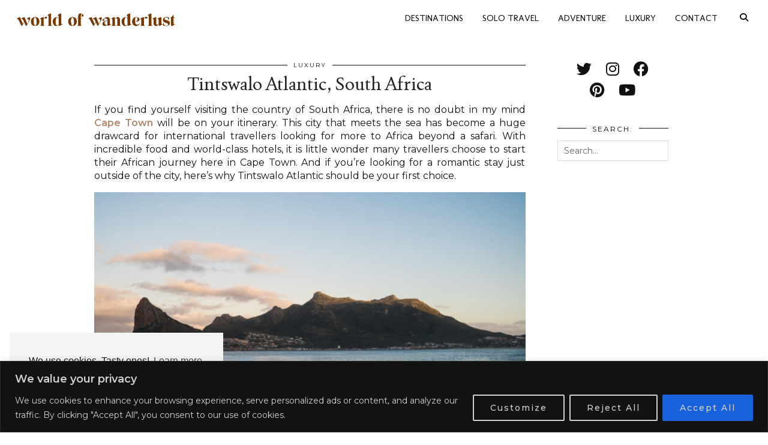

--- FILE ---
content_type: text/html; charset=UTF-8
request_url: https://www.worldofwanderlust.com/checking-in-to-tintswalo-atlantic/
body_size: 32453
content:
<!DOCTYPE html>
<html lang="en-US">
<head>
	<meta charset="UTF-8">
	<meta name="viewport" content="width=device-width, initial-scale=1, maximum-scale=5">	<meta name='robots' content='index, follow, max-image-preview:large, max-snippet:-1, max-video-preview:-1' />

	<!-- This site is optimized with the Yoast SEO plugin v26.5 - https://yoast.com/wordpress/plugins/seo/ -->
	<title>Tintswalo Atlantic, South Africa - World of Wanderlust</title>
	<meta name="description" content="A complete review of my stay at Tintswalo Atlantic. This luxury hotel in Cape Town is a great choice for luxury travellers looking for..." />
	<link rel="canonical" href="https://www.worldofwanderlust.com/checking-in-to-tintswalo-atlantic/" />
	<meta property="og:locale" content="en_US" />
	<meta property="og:type" content="article" />
	<meta property="og:title" content="Tintswalo Atlantic, South Africa - World of Wanderlust" />
	<meta property="og:description" content="A complete review of my stay at Tintswalo Atlantic. This luxury hotel in Cape Town is a great choice for luxury travellers looking for..." />
	<meta property="og:url" content="https://www.worldofwanderlust.com/checking-in-to-tintswalo-atlantic/" />
	<meta property="og:site_name" content="World of Wanderlust" />
	<meta property="article:publisher" content="http://www.facebook.com/worldofwanderlust" />
	<meta property="article:author" content="https://www.facebook.com/worldofwanderlust" />
	<meta property="article:published_time" content="2020-10-04T15:41:00+00:00" />
	<meta property="article:modified_time" content="2022-06-01T03:54:47+00:00" />
	<meta property="og:image" content="https://www.worldofwanderlust.com/wp-content/uploads/2020/10/Tintswalo-scaled.jpg" />
	<meta property="og:image:width" content="1638" />
	<meta property="og:image:height" content="2048" />
	<meta property="og:image:type" content="image/jpeg" />
	<meta name="author" content="Brooke Saward" />
	<meta name="twitter:card" content="summary_large_image" />
	<meta name="twitter:creator" content="@worldofwlust" />
	<meta name="twitter:site" content="@worldofwlust" />
	<meta name="twitter:label1" content="Written by" />
	<meta name="twitter:data1" content="Brooke Saward" />
	<meta name="twitter:label2" content="Est. reading time" />
	<meta name="twitter:data2" content="6 minutes" />
	<script type="application/ld+json" class="yoast-schema-graph">{"@context":"https://schema.org","@graph":[{"@type":"Article","@id":"https://www.worldofwanderlust.com/checking-in-to-tintswalo-atlantic/#article","isPartOf":{"@id":"https://www.worldofwanderlust.com/checking-in-to-tintswalo-atlantic/"},"author":{"name":"Brooke Saward","@id":"https://www.worldofwanderlust.com/#/schema/person/6702ab250dd5372171f1441c81d3a92a"},"headline":"Tintswalo Atlantic, South Africa","datePublished":"2020-10-04T15:41:00+00:00","dateModified":"2022-06-01T03:54:47+00:00","mainEntityOfPage":{"@id":"https://www.worldofwanderlust.com/checking-in-to-tintswalo-atlantic/"},"wordCount":718,"publisher":{"@id":"https://www.worldofwanderlust.com/#organization"},"image":{"@id":"https://www.worldofwanderlust.com/checking-in-to-tintswalo-atlantic/#primaryimage"},"thumbnailUrl":"https://www.worldofwanderlust.com/wp-content/uploads/2020/10/Tintswalo-scaled.jpg","keywords":["Cape Town","South Africa"],"articleSection":["HOTELS","LUXURY","SOUTH AFRICA"],"inLanguage":"en-US"},{"@type":"WebPage","@id":"https://www.worldofwanderlust.com/checking-in-to-tintswalo-atlantic/","url":"https://www.worldofwanderlust.com/checking-in-to-tintswalo-atlantic/","name":"Tintswalo Atlantic, South Africa - World of Wanderlust","isPartOf":{"@id":"https://www.worldofwanderlust.com/#website"},"primaryImageOfPage":{"@id":"https://www.worldofwanderlust.com/checking-in-to-tintswalo-atlantic/#primaryimage"},"image":{"@id":"https://www.worldofwanderlust.com/checking-in-to-tintswalo-atlantic/#primaryimage"},"thumbnailUrl":"https://www.worldofwanderlust.com/wp-content/uploads/2020/10/Tintswalo-scaled.jpg","datePublished":"2020-10-04T15:41:00+00:00","dateModified":"2022-06-01T03:54:47+00:00","description":"A complete review of my stay at Tintswalo Atlantic. This luxury hotel in Cape Town is a great choice for luxury travellers looking for...","inLanguage":"en-US","potentialAction":[{"@type":"ReadAction","target":["https://www.worldofwanderlust.com/checking-in-to-tintswalo-atlantic/"]}]},{"@type":"ImageObject","inLanguage":"en-US","@id":"https://www.worldofwanderlust.com/checking-in-to-tintswalo-atlantic/#primaryimage","url":"https://www.worldofwanderlust.com/wp-content/uploads/2020/10/Tintswalo-scaled.jpg","contentUrl":"https://www.worldofwanderlust.com/wp-content/uploads/2020/10/Tintswalo-scaled.jpg","width":1638,"height":2048,"caption":"Tintswalo Atlantic Review | World of Wanderlust"},{"@type":"WebSite","@id":"https://www.worldofwanderlust.com/#website","url":"https://www.worldofwanderlust.com/","name":"World of Wanderlust","description":"The Solo Female Travel Blog","publisher":{"@id":"https://www.worldofwanderlust.com/#organization"},"potentialAction":[{"@type":"SearchAction","target":{"@type":"EntryPoint","urlTemplate":"https://www.worldofwanderlust.com/?s={search_term_string}"},"query-input":{"@type":"PropertyValueSpecification","valueRequired":true,"valueName":"search_term_string"}}],"inLanguage":"en-US"},{"@type":"Organization","@id":"https://www.worldofwanderlust.com/#organization","name":"World of Wanderlust","url":"https://www.worldofwanderlust.com/","logo":{"@type":"ImageObject","inLanguage":"en-US","@id":"https://www.worldofwanderlust.com/#/schema/logo/image/","url":"https://www.worldofwanderlust.com/wp-content/uploads/2020/04/W-2.jpg","contentUrl":"https://www.worldofwanderlust.com/wp-content/uploads/2020/04/W-2.jpg","width":800,"height":800,"caption":"World of Wanderlust"},"image":{"@id":"https://www.worldofwanderlust.com/#/schema/logo/image/"},"sameAs":["http://www.facebook.com/worldofwanderlust","https://x.com/worldofwlust","http://www.instagram.com/worldwanderlust","https://www.linkedin.com/pub/brooke-saward/60/a20/970","http://www.pinterest.com/worldofwlust","http://www.youtube.com/brookehaute"]},{"@type":"Person","@id":"https://www.worldofwanderlust.com/#/schema/person/6702ab250dd5372171f1441c81d3a92a","name":"Brooke Saward","image":{"@type":"ImageObject","inLanguage":"en-US","@id":"https://www.worldofwanderlust.com/#/schema/person/image/","url":"https://secure.gravatar.com/avatar/0beccd5515444b92c05c4e306e1e1e56cd38811f4e9b144368eef6589252521d?s=96&d=mm&r=g","contentUrl":"https://secure.gravatar.com/avatar/0beccd5515444b92c05c4e306e1e1e56cd38811f4e9b144368eef6589252521d?s=96&d=mm&r=g","caption":"Brooke Saward"},"description":"Brooke Saward founded World of Wanderlust as a place to share inspiration from her travels and to inspire others to see our world. She now divides her time between adventures abroad and adventures in the kitchen, with a particular weakness for French pastries.","sameAs":["https://www.facebook.com/worldofwanderlust","worldwanderlust","https://x.com/worldofwlust","brookehaute"],"url":"https://www.worldofwanderlust.com/author/worldofwanderlust/"}]}</script>
	<!-- / Yoast SEO plugin. -->


<link rel='dns-prefetch' href='//cdnjs.cloudflare.com' />
<link rel='dns-prefetch' href='//pipdigz.co.uk' />
<link rel='dns-prefetch' href='//fonts.googleapis.com' />
<link rel="alternate" type="application/rss+xml" title="World of Wanderlust &raquo; Feed" href="https://www.worldofwanderlust.com/feed/" />
<link rel="alternate" type="application/rss+xml" title="World of Wanderlust &raquo; Comments Feed" href="https://www.worldofwanderlust.com/comments/feed/" />
<link rel="alternate" title="oEmbed (JSON)" type="application/json+oembed" href="https://www.worldofwanderlust.com/wp-json/oembed/1.0/embed?url=https%3A%2F%2Fwww.worldofwanderlust.com%2Fchecking-in-to-tintswalo-atlantic%2F" />
<link rel="alternate" title="oEmbed (XML)" type="text/xml+oembed" href="https://www.worldofwanderlust.com/wp-json/oembed/1.0/embed?url=https%3A%2F%2Fwww.worldofwanderlust.com%2Fchecking-in-to-tintswalo-atlantic%2F&#038;format=xml" />
		<style>
			.lazyload,
			.lazyloading {
				max-width: 100%;
			}
		</style>
				<!-- This site uses the Google Analytics by MonsterInsights plugin v9.11.1 - Using Analytics tracking - https://www.monsterinsights.com/ -->
							<script src="//www.googletagmanager.com/gtag/js?id=G-DMQG5KKBCX"  data-cfasync="false" data-wpfc-render="false" async></script>
			<script data-cfasync="false" data-wpfc-render="false">
				var mi_version = '9.11.1';
				var mi_track_user = true;
				var mi_no_track_reason = '';
								var MonsterInsightsDefaultLocations = {"page_location":"https:\/\/www.worldofwanderlust.com\/checking-in-to-tintswalo-atlantic\/"};
								if ( typeof MonsterInsightsPrivacyGuardFilter === 'function' ) {
					var MonsterInsightsLocations = (typeof MonsterInsightsExcludeQuery === 'object') ? MonsterInsightsPrivacyGuardFilter( MonsterInsightsExcludeQuery ) : MonsterInsightsPrivacyGuardFilter( MonsterInsightsDefaultLocations );
				} else {
					var MonsterInsightsLocations = (typeof MonsterInsightsExcludeQuery === 'object') ? MonsterInsightsExcludeQuery : MonsterInsightsDefaultLocations;
				}

								var disableStrs = [
										'ga-disable-G-DMQG5KKBCX',
									];

				/* Function to detect opted out users */
				function __gtagTrackerIsOptedOut() {
					for (var index = 0; index < disableStrs.length; index++) {
						if (document.cookie.indexOf(disableStrs[index] + '=true') > -1) {
							return true;
						}
					}

					return false;
				}

				/* Disable tracking if the opt-out cookie exists. */
				if (__gtagTrackerIsOptedOut()) {
					for (var index = 0; index < disableStrs.length; index++) {
						window[disableStrs[index]] = true;
					}
				}

				/* Opt-out function */
				function __gtagTrackerOptout() {
					for (var index = 0; index < disableStrs.length; index++) {
						document.cookie = disableStrs[index] + '=true; expires=Thu, 31 Dec 2099 23:59:59 UTC; path=/';
						window[disableStrs[index]] = true;
					}
				}

				if ('undefined' === typeof gaOptout) {
					function gaOptout() {
						__gtagTrackerOptout();
					}
				}
								window.dataLayer = window.dataLayer || [];

				window.MonsterInsightsDualTracker = {
					helpers: {},
					trackers: {},
				};
				if (mi_track_user) {
					function __gtagDataLayer() {
						dataLayer.push(arguments);
					}

					function __gtagTracker(type, name, parameters) {
						if (!parameters) {
							parameters = {};
						}

						if (parameters.send_to) {
							__gtagDataLayer.apply(null, arguments);
							return;
						}

						if (type === 'event') {
														parameters.send_to = monsterinsights_frontend.v4_id;
							var hookName = name;
							if (typeof parameters['event_category'] !== 'undefined') {
								hookName = parameters['event_category'] + ':' + name;
							}

							if (typeof MonsterInsightsDualTracker.trackers[hookName] !== 'undefined') {
								MonsterInsightsDualTracker.trackers[hookName](parameters);
							} else {
								__gtagDataLayer('event', name, parameters);
							}
							
						} else {
							__gtagDataLayer.apply(null, arguments);
						}
					}

					__gtagTracker('js', new Date());
					__gtagTracker('set', {
						'developer_id.dZGIzZG': true,
											});
					if ( MonsterInsightsLocations.page_location ) {
						__gtagTracker('set', MonsterInsightsLocations);
					}
										__gtagTracker('config', 'G-DMQG5KKBCX', {"forceSSL":"true","link_attribution":"true"} );
										window.gtag = __gtagTracker;										(function () {
						/* https://developers.google.com/analytics/devguides/collection/analyticsjs/ */
						/* ga and __gaTracker compatibility shim. */
						var noopfn = function () {
							return null;
						};
						var newtracker = function () {
							return new Tracker();
						};
						var Tracker = function () {
							return null;
						};
						var p = Tracker.prototype;
						p.get = noopfn;
						p.set = noopfn;
						p.send = function () {
							var args = Array.prototype.slice.call(arguments);
							args.unshift('send');
							__gaTracker.apply(null, args);
						};
						var __gaTracker = function () {
							var len = arguments.length;
							if (len === 0) {
								return;
							}
							var f = arguments[len - 1];
							if (typeof f !== 'object' || f === null || typeof f.hitCallback !== 'function') {
								if ('send' === arguments[0]) {
									var hitConverted, hitObject = false, action;
									if ('event' === arguments[1]) {
										if ('undefined' !== typeof arguments[3]) {
											hitObject = {
												'eventAction': arguments[3],
												'eventCategory': arguments[2],
												'eventLabel': arguments[4],
												'value': arguments[5] ? arguments[5] : 1,
											}
										}
									}
									if ('pageview' === arguments[1]) {
										if ('undefined' !== typeof arguments[2]) {
											hitObject = {
												'eventAction': 'page_view',
												'page_path': arguments[2],
											}
										}
									}
									if (typeof arguments[2] === 'object') {
										hitObject = arguments[2];
									}
									if (typeof arguments[5] === 'object') {
										Object.assign(hitObject, arguments[5]);
									}
									if ('undefined' !== typeof arguments[1].hitType) {
										hitObject = arguments[1];
										if ('pageview' === hitObject.hitType) {
											hitObject.eventAction = 'page_view';
										}
									}
									if (hitObject) {
										action = 'timing' === arguments[1].hitType ? 'timing_complete' : hitObject.eventAction;
										hitConverted = mapArgs(hitObject);
										__gtagTracker('event', action, hitConverted);
									}
								}
								return;
							}

							function mapArgs(args) {
								var arg, hit = {};
								var gaMap = {
									'eventCategory': 'event_category',
									'eventAction': 'event_action',
									'eventLabel': 'event_label',
									'eventValue': 'event_value',
									'nonInteraction': 'non_interaction',
									'timingCategory': 'event_category',
									'timingVar': 'name',
									'timingValue': 'value',
									'timingLabel': 'event_label',
									'page': 'page_path',
									'location': 'page_location',
									'title': 'page_title',
									'referrer' : 'page_referrer',
								};
								for (arg in args) {
																		if (!(!args.hasOwnProperty(arg) || !gaMap.hasOwnProperty(arg))) {
										hit[gaMap[arg]] = args[arg];
									} else {
										hit[arg] = args[arg];
									}
								}
								return hit;
							}

							try {
								f.hitCallback();
							} catch (ex) {
							}
						};
						__gaTracker.create = newtracker;
						__gaTracker.getByName = newtracker;
						__gaTracker.getAll = function () {
							return [];
						};
						__gaTracker.remove = noopfn;
						__gaTracker.loaded = true;
						window['__gaTracker'] = __gaTracker;
					})();
									} else {
										console.log("");
					(function () {
						function __gtagTracker() {
							return null;
						}

						window['__gtagTracker'] = __gtagTracker;
						window['gtag'] = __gtagTracker;
					})();
									}
			</script>
							<!-- / Google Analytics by MonsterInsights -->
		<style id='wp-img-auto-sizes-contain-inline-css'>
img:is([sizes=auto i],[sizes^="auto," i]){contain-intrinsic-size:3000px 1500px}
/*# sourceURL=wp-img-auto-sizes-contain-inline-css */
</style>
<link rel='stylesheet' id='sbi_styles-css' href='https://www.worldofwanderlust.com/wp-content/plugins/instagram-feed/css/sbi-styles.min.css?ver=6.10.0' media='all' />
<style id='wp-block-library-inline-css'>
:root{--wp-block-synced-color:#7a00df;--wp-block-synced-color--rgb:122,0,223;--wp-bound-block-color:var(--wp-block-synced-color);--wp-editor-canvas-background:#ddd;--wp-admin-theme-color:#007cba;--wp-admin-theme-color--rgb:0,124,186;--wp-admin-theme-color-darker-10:#006ba1;--wp-admin-theme-color-darker-10--rgb:0,107,160.5;--wp-admin-theme-color-darker-20:#005a87;--wp-admin-theme-color-darker-20--rgb:0,90,135;--wp-admin-border-width-focus:2px}@media (min-resolution:192dpi){:root{--wp-admin-border-width-focus:1.5px}}.wp-element-button{cursor:pointer}:root .has-very-light-gray-background-color{background-color:#eee}:root .has-very-dark-gray-background-color{background-color:#313131}:root .has-very-light-gray-color{color:#eee}:root .has-very-dark-gray-color{color:#313131}:root .has-vivid-green-cyan-to-vivid-cyan-blue-gradient-background{background:linear-gradient(135deg,#00d084,#0693e3)}:root .has-purple-crush-gradient-background{background:linear-gradient(135deg,#34e2e4,#4721fb 50%,#ab1dfe)}:root .has-hazy-dawn-gradient-background{background:linear-gradient(135deg,#faaca8,#dad0ec)}:root .has-subdued-olive-gradient-background{background:linear-gradient(135deg,#fafae1,#67a671)}:root .has-atomic-cream-gradient-background{background:linear-gradient(135deg,#fdd79a,#004a59)}:root .has-nightshade-gradient-background{background:linear-gradient(135deg,#330968,#31cdcf)}:root .has-midnight-gradient-background{background:linear-gradient(135deg,#020381,#2874fc)}:root{--wp--preset--font-size--normal:16px;--wp--preset--font-size--huge:42px}.has-regular-font-size{font-size:1em}.has-larger-font-size{font-size:2.625em}.has-normal-font-size{font-size:var(--wp--preset--font-size--normal)}.has-huge-font-size{font-size:var(--wp--preset--font-size--huge)}.has-text-align-center{text-align:center}.has-text-align-left{text-align:left}.has-text-align-right{text-align:right}.has-fit-text{white-space:nowrap!important}#end-resizable-editor-section{display:none}.aligncenter{clear:both}.items-justified-left{justify-content:flex-start}.items-justified-center{justify-content:center}.items-justified-right{justify-content:flex-end}.items-justified-space-between{justify-content:space-between}.screen-reader-text{border:0;clip-path:inset(50%);height:1px;margin:-1px;overflow:hidden;padding:0;position:absolute;width:1px;word-wrap:normal!important}.screen-reader-text:focus{background-color:#ddd;clip-path:none;color:#444;display:block;font-size:1em;height:auto;left:5px;line-height:normal;padding:15px 23px 14px;text-decoration:none;top:5px;width:auto;z-index:100000}html :where(.has-border-color){border-style:solid}html :where([style*=border-top-color]){border-top-style:solid}html :where([style*=border-right-color]){border-right-style:solid}html :where([style*=border-bottom-color]){border-bottom-style:solid}html :where([style*=border-left-color]){border-left-style:solid}html :where([style*=border-width]){border-style:solid}html :where([style*=border-top-width]){border-top-style:solid}html :where([style*=border-right-width]){border-right-style:solid}html :where([style*=border-bottom-width]){border-bottom-style:solid}html :where([style*=border-left-width]){border-left-style:solid}html :where(img[class*=wp-image-]){height:auto;max-width:100%}:where(figure){margin:0 0 1em}html :where(.is-position-sticky){--wp-admin--admin-bar--position-offset:var(--wp-admin--admin-bar--height,0px)}@media screen and (max-width:600px){html :where(.is-position-sticky){--wp-admin--admin-bar--position-offset:0px}}

/*# sourceURL=wp-block-library-inline-css */
</style><style id='wp-block-heading-inline-css'>
h1:where(.wp-block-heading).has-background,h2:where(.wp-block-heading).has-background,h3:where(.wp-block-heading).has-background,h4:where(.wp-block-heading).has-background,h5:where(.wp-block-heading).has-background,h6:where(.wp-block-heading).has-background{padding:1.25em 2.375em}h1.has-text-align-left[style*=writing-mode]:where([style*=vertical-lr]),h1.has-text-align-right[style*=writing-mode]:where([style*=vertical-rl]),h2.has-text-align-left[style*=writing-mode]:where([style*=vertical-lr]),h2.has-text-align-right[style*=writing-mode]:where([style*=vertical-rl]),h3.has-text-align-left[style*=writing-mode]:where([style*=vertical-lr]),h3.has-text-align-right[style*=writing-mode]:where([style*=vertical-rl]),h4.has-text-align-left[style*=writing-mode]:where([style*=vertical-lr]),h4.has-text-align-right[style*=writing-mode]:where([style*=vertical-rl]),h5.has-text-align-left[style*=writing-mode]:where([style*=vertical-lr]),h5.has-text-align-right[style*=writing-mode]:where([style*=vertical-rl]),h6.has-text-align-left[style*=writing-mode]:where([style*=vertical-lr]),h6.has-text-align-right[style*=writing-mode]:where([style*=vertical-rl]){rotate:180deg}
/*# sourceURL=https://www.worldofwanderlust.com/wp-includes/blocks/heading/style.min.css */
</style>
<style id='wp-block-image-inline-css'>
.wp-block-image>a,.wp-block-image>figure>a{display:inline-block}.wp-block-image img{box-sizing:border-box;height:auto;max-width:100%;vertical-align:bottom}@media not (prefers-reduced-motion){.wp-block-image img.hide{visibility:hidden}.wp-block-image img.show{animation:show-content-image .4s}}.wp-block-image[style*=border-radius] img,.wp-block-image[style*=border-radius]>a{border-radius:inherit}.wp-block-image.has-custom-border img{box-sizing:border-box}.wp-block-image.aligncenter{text-align:center}.wp-block-image.alignfull>a,.wp-block-image.alignwide>a{width:100%}.wp-block-image.alignfull img,.wp-block-image.alignwide img{height:auto;width:100%}.wp-block-image .aligncenter,.wp-block-image .alignleft,.wp-block-image .alignright,.wp-block-image.aligncenter,.wp-block-image.alignleft,.wp-block-image.alignright{display:table}.wp-block-image .aligncenter>figcaption,.wp-block-image .alignleft>figcaption,.wp-block-image .alignright>figcaption,.wp-block-image.aligncenter>figcaption,.wp-block-image.alignleft>figcaption,.wp-block-image.alignright>figcaption{caption-side:bottom;display:table-caption}.wp-block-image .alignleft{float:left;margin:.5em 1em .5em 0}.wp-block-image .alignright{float:right;margin:.5em 0 .5em 1em}.wp-block-image .aligncenter{margin-left:auto;margin-right:auto}.wp-block-image :where(figcaption){margin-bottom:1em;margin-top:.5em}.wp-block-image.is-style-circle-mask img{border-radius:9999px}@supports ((-webkit-mask-image:none) or (mask-image:none)) or (-webkit-mask-image:none){.wp-block-image.is-style-circle-mask img{border-radius:0;-webkit-mask-image:url('data:image/svg+xml;utf8,<svg viewBox="0 0 100 100" xmlns="http://www.w3.org/2000/svg"><circle cx="50" cy="50" r="50"/></svg>');mask-image:url('data:image/svg+xml;utf8,<svg viewBox="0 0 100 100" xmlns="http://www.w3.org/2000/svg"><circle cx="50" cy="50" r="50"/></svg>');mask-mode:alpha;-webkit-mask-position:center;mask-position:center;-webkit-mask-repeat:no-repeat;mask-repeat:no-repeat;-webkit-mask-size:contain;mask-size:contain}}:root :where(.wp-block-image.is-style-rounded img,.wp-block-image .is-style-rounded img){border-radius:9999px}.wp-block-image figure{margin:0}.wp-lightbox-container{display:flex;flex-direction:column;position:relative}.wp-lightbox-container img{cursor:zoom-in}.wp-lightbox-container img:hover+button{opacity:1}.wp-lightbox-container button{align-items:center;backdrop-filter:blur(16px) saturate(180%);background-color:#5a5a5a40;border:none;border-radius:4px;cursor:zoom-in;display:flex;height:20px;justify-content:center;opacity:0;padding:0;position:absolute;right:16px;text-align:center;top:16px;width:20px;z-index:100}@media not (prefers-reduced-motion){.wp-lightbox-container button{transition:opacity .2s ease}}.wp-lightbox-container button:focus-visible{outline:3px auto #5a5a5a40;outline:3px auto -webkit-focus-ring-color;outline-offset:3px}.wp-lightbox-container button:hover{cursor:pointer;opacity:1}.wp-lightbox-container button:focus{opacity:1}.wp-lightbox-container button:focus,.wp-lightbox-container button:hover,.wp-lightbox-container button:not(:hover):not(:active):not(.has-background){background-color:#5a5a5a40;border:none}.wp-lightbox-overlay{box-sizing:border-box;cursor:zoom-out;height:100vh;left:0;overflow:hidden;position:fixed;top:0;visibility:hidden;width:100%;z-index:100000}.wp-lightbox-overlay .close-button{align-items:center;cursor:pointer;display:flex;justify-content:center;min-height:40px;min-width:40px;padding:0;position:absolute;right:calc(env(safe-area-inset-right) + 16px);top:calc(env(safe-area-inset-top) + 16px);z-index:5000000}.wp-lightbox-overlay .close-button:focus,.wp-lightbox-overlay .close-button:hover,.wp-lightbox-overlay .close-button:not(:hover):not(:active):not(.has-background){background:none;border:none}.wp-lightbox-overlay .lightbox-image-container{height:var(--wp--lightbox-container-height);left:50%;overflow:hidden;position:absolute;top:50%;transform:translate(-50%,-50%);transform-origin:top left;width:var(--wp--lightbox-container-width);z-index:9999999999}.wp-lightbox-overlay .wp-block-image{align-items:center;box-sizing:border-box;display:flex;height:100%;justify-content:center;margin:0;position:relative;transform-origin:0 0;width:100%;z-index:3000000}.wp-lightbox-overlay .wp-block-image img{height:var(--wp--lightbox-image-height);min-height:var(--wp--lightbox-image-height);min-width:var(--wp--lightbox-image-width);width:var(--wp--lightbox-image-width)}.wp-lightbox-overlay .wp-block-image figcaption{display:none}.wp-lightbox-overlay button{background:none;border:none}.wp-lightbox-overlay .scrim{background-color:#fff;height:100%;opacity:.9;position:absolute;width:100%;z-index:2000000}.wp-lightbox-overlay.active{visibility:visible}@media not (prefers-reduced-motion){.wp-lightbox-overlay.active{animation:turn-on-visibility .25s both}.wp-lightbox-overlay.active img{animation:turn-on-visibility .35s both}.wp-lightbox-overlay.show-closing-animation:not(.active){animation:turn-off-visibility .35s both}.wp-lightbox-overlay.show-closing-animation:not(.active) img{animation:turn-off-visibility .25s both}.wp-lightbox-overlay.zoom.active{animation:none;opacity:1;visibility:visible}.wp-lightbox-overlay.zoom.active .lightbox-image-container{animation:lightbox-zoom-in .4s}.wp-lightbox-overlay.zoom.active .lightbox-image-container img{animation:none}.wp-lightbox-overlay.zoom.active .scrim{animation:turn-on-visibility .4s forwards}.wp-lightbox-overlay.zoom.show-closing-animation:not(.active){animation:none}.wp-lightbox-overlay.zoom.show-closing-animation:not(.active) .lightbox-image-container{animation:lightbox-zoom-out .4s}.wp-lightbox-overlay.zoom.show-closing-animation:not(.active) .lightbox-image-container img{animation:none}.wp-lightbox-overlay.zoom.show-closing-animation:not(.active) .scrim{animation:turn-off-visibility .4s forwards}}@keyframes show-content-image{0%{visibility:hidden}99%{visibility:hidden}to{visibility:visible}}@keyframes turn-on-visibility{0%{opacity:0}to{opacity:1}}@keyframes turn-off-visibility{0%{opacity:1;visibility:visible}99%{opacity:0;visibility:visible}to{opacity:0;visibility:hidden}}@keyframes lightbox-zoom-in{0%{transform:translate(calc((-100vw + var(--wp--lightbox-scrollbar-width))/2 + var(--wp--lightbox-initial-left-position)),calc(-50vh + var(--wp--lightbox-initial-top-position))) scale(var(--wp--lightbox-scale))}to{transform:translate(-50%,-50%) scale(1)}}@keyframes lightbox-zoom-out{0%{transform:translate(-50%,-50%) scale(1);visibility:visible}99%{visibility:visible}to{transform:translate(calc((-100vw + var(--wp--lightbox-scrollbar-width))/2 + var(--wp--lightbox-initial-left-position)),calc(-50vh + var(--wp--lightbox-initial-top-position))) scale(var(--wp--lightbox-scale));visibility:hidden}}
/*# sourceURL=https://www.worldofwanderlust.com/wp-includes/blocks/image/style.min.css */
</style>
<style id='wp-block-columns-inline-css'>
.wp-block-columns{box-sizing:border-box;display:flex;flex-wrap:wrap!important}@media (min-width:782px){.wp-block-columns{flex-wrap:nowrap!important}}.wp-block-columns{align-items:normal!important}.wp-block-columns.are-vertically-aligned-top{align-items:flex-start}.wp-block-columns.are-vertically-aligned-center{align-items:center}.wp-block-columns.are-vertically-aligned-bottom{align-items:flex-end}@media (max-width:781px){.wp-block-columns:not(.is-not-stacked-on-mobile)>.wp-block-column{flex-basis:100%!important}}@media (min-width:782px){.wp-block-columns:not(.is-not-stacked-on-mobile)>.wp-block-column{flex-basis:0;flex-grow:1}.wp-block-columns:not(.is-not-stacked-on-mobile)>.wp-block-column[style*=flex-basis]{flex-grow:0}}.wp-block-columns.is-not-stacked-on-mobile{flex-wrap:nowrap!important}.wp-block-columns.is-not-stacked-on-mobile>.wp-block-column{flex-basis:0;flex-grow:1}.wp-block-columns.is-not-stacked-on-mobile>.wp-block-column[style*=flex-basis]{flex-grow:0}:where(.wp-block-columns){margin-bottom:1.75em}:where(.wp-block-columns.has-background){padding:1.25em 2.375em}.wp-block-column{flex-grow:1;min-width:0;overflow-wrap:break-word;word-break:break-word}.wp-block-column.is-vertically-aligned-top{align-self:flex-start}.wp-block-column.is-vertically-aligned-center{align-self:center}.wp-block-column.is-vertically-aligned-bottom{align-self:flex-end}.wp-block-column.is-vertically-aligned-stretch{align-self:stretch}.wp-block-column.is-vertically-aligned-bottom,.wp-block-column.is-vertically-aligned-center,.wp-block-column.is-vertically-aligned-top{width:100%}
/*# sourceURL=https://www.worldofwanderlust.com/wp-includes/blocks/columns/style.min.css */
</style>
<style id='wp-block-paragraph-inline-css'>
.is-small-text{font-size:.875em}.is-regular-text{font-size:1em}.is-large-text{font-size:2.25em}.is-larger-text{font-size:3em}.has-drop-cap:not(:focus):first-letter{float:left;font-size:8.4em;font-style:normal;font-weight:100;line-height:.68;margin:.05em .1em 0 0;text-transform:uppercase}body.rtl .has-drop-cap:not(:focus):first-letter{float:none;margin-left:.1em}p.has-drop-cap.has-background{overflow:hidden}:root :where(p.has-background){padding:1.25em 2.375em}:where(p.has-text-color:not(.has-link-color)) a{color:inherit}p.has-text-align-left[style*="writing-mode:vertical-lr"],p.has-text-align-right[style*="writing-mode:vertical-rl"]{rotate:180deg}
/*# sourceURL=https://www.worldofwanderlust.com/wp-includes/blocks/paragraph/style.min.css */
</style>
<style id='global-styles-inline-css'>
:root{--wp--preset--aspect-ratio--square: 1;--wp--preset--aspect-ratio--4-3: 4/3;--wp--preset--aspect-ratio--3-4: 3/4;--wp--preset--aspect-ratio--3-2: 3/2;--wp--preset--aspect-ratio--2-3: 2/3;--wp--preset--aspect-ratio--16-9: 16/9;--wp--preset--aspect-ratio--9-16: 9/16;--wp--preset--color--black: #000000;--wp--preset--color--cyan-bluish-gray: #abb8c3;--wp--preset--color--white: #ffffff;--wp--preset--color--pale-pink: #f78da7;--wp--preset--color--vivid-red: #cf2e2e;--wp--preset--color--luminous-vivid-orange: #ff6900;--wp--preset--color--luminous-vivid-amber: #fcb900;--wp--preset--color--light-green-cyan: #7bdcb5;--wp--preset--color--vivid-green-cyan: #00d084;--wp--preset--color--pale-cyan-blue: #8ed1fc;--wp--preset--color--vivid-cyan-blue: #0693e3;--wp--preset--color--vivid-purple: #9b51e0;--wp--preset--gradient--vivid-cyan-blue-to-vivid-purple: linear-gradient(135deg,rgb(6,147,227) 0%,rgb(155,81,224) 100%);--wp--preset--gradient--light-green-cyan-to-vivid-green-cyan: linear-gradient(135deg,rgb(122,220,180) 0%,rgb(0,208,130) 100%);--wp--preset--gradient--luminous-vivid-amber-to-luminous-vivid-orange: linear-gradient(135deg,rgb(252,185,0) 0%,rgb(255,105,0) 100%);--wp--preset--gradient--luminous-vivid-orange-to-vivid-red: linear-gradient(135deg,rgb(255,105,0) 0%,rgb(207,46,46) 100%);--wp--preset--gradient--very-light-gray-to-cyan-bluish-gray: linear-gradient(135deg,rgb(238,238,238) 0%,rgb(169,184,195) 100%);--wp--preset--gradient--cool-to-warm-spectrum: linear-gradient(135deg,rgb(74,234,220) 0%,rgb(151,120,209) 20%,rgb(207,42,186) 40%,rgb(238,44,130) 60%,rgb(251,105,98) 80%,rgb(254,248,76) 100%);--wp--preset--gradient--blush-light-purple: linear-gradient(135deg,rgb(255,206,236) 0%,rgb(152,150,240) 100%);--wp--preset--gradient--blush-bordeaux: linear-gradient(135deg,rgb(254,205,165) 0%,rgb(254,45,45) 50%,rgb(107,0,62) 100%);--wp--preset--gradient--luminous-dusk: linear-gradient(135deg,rgb(255,203,112) 0%,rgb(199,81,192) 50%,rgb(65,88,208) 100%);--wp--preset--gradient--pale-ocean: linear-gradient(135deg,rgb(255,245,203) 0%,rgb(182,227,212) 50%,rgb(51,167,181) 100%);--wp--preset--gradient--electric-grass: linear-gradient(135deg,rgb(202,248,128) 0%,rgb(113,206,126) 100%);--wp--preset--gradient--midnight: linear-gradient(135deg,rgb(2,3,129) 0%,rgb(40,116,252) 100%);--wp--preset--font-size--small: 13px;--wp--preset--font-size--medium: 20px;--wp--preset--font-size--large: 36px;--wp--preset--font-size--x-large: 42px;--wp--preset--spacing--20: 0.44rem;--wp--preset--spacing--30: 0.67rem;--wp--preset--spacing--40: 1rem;--wp--preset--spacing--50: 1.5rem;--wp--preset--spacing--60: 2.25rem;--wp--preset--spacing--70: 3.38rem;--wp--preset--spacing--80: 5.06rem;--wp--preset--shadow--natural: 6px 6px 9px rgba(0, 0, 0, 0.2);--wp--preset--shadow--deep: 12px 12px 50px rgba(0, 0, 0, 0.4);--wp--preset--shadow--sharp: 6px 6px 0px rgba(0, 0, 0, 0.2);--wp--preset--shadow--outlined: 6px 6px 0px -3px rgb(255, 255, 255), 6px 6px rgb(0, 0, 0);--wp--preset--shadow--crisp: 6px 6px 0px rgb(0, 0, 0);}:where(.is-layout-flex){gap: 0.5em;}:where(.is-layout-grid){gap: 0.5em;}body .is-layout-flex{display: flex;}.is-layout-flex{flex-wrap: wrap;align-items: center;}.is-layout-flex > :is(*, div){margin: 0;}body .is-layout-grid{display: grid;}.is-layout-grid > :is(*, div){margin: 0;}:where(.wp-block-columns.is-layout-flex){gap: 2em;}:where(.wp-block-columns.is-layout-grid){gap: 2em;}:where(.wp-block-post-template.is-layout-flex){gap: 1.25em;}:where(.wp-block-post-template.is-layout-grid){gap: 1.25em;}.has-black-color{color: var(--wp--preset--color--black) !important;}.has-cyan-bluish-gray-color{color: var(--wp--preset--color--cyan-bluish-gray) !important;}.has-white-color{color: var(--wp--preset--color--white) !important;}.has-pale-pink-color{color: var(--wp--preset--color--pale-pink) !important;}.has-vivid-red-color{color: var(--wp--preset--color--vivid-red) !important;}.has-luminous-vivid-orange-color{color: var(--wp--preset--color--luminous-vivid-orange) !important;}.has-luminous-vivid-amber-color{color: var(--wp--preset--color--luminous-vivid-amber) !important;}.has-light-green-cyan-color{color: var(--wp--preset--color--light-green-cyan) !important;}.has-vivid-green-cyan-color{color: var(--wp--preset--color--vivid-green-cyan) !important;}.has-pale-cyan-blue-color{color: var(--wp--preset--color--pale-cyan-blue) !important;}.has-vivid-cyan-blue-color{color: var(--wp--preset--color--vivid-cyan-blue) !important;}.has-vivid-purple-color{color: var(--wp--preset--color--vivid-purple) !important;}.has-black-background-color{background-color: var(--wp--preset--color--black) !important;}.has-cyan-bluish-gray-background-color{background-color: var(--wp--preset--color--cyan-bluish-gray) !important;}.has-white-background-color{background-color: var(--wp--preset--color--white) !important;}.has-pale-pink-background-color{background-color: var(--wp--preset--color--pale-pink) !important;}.has-vivid-red-background-color{background-color: var(--wp--preset--color--vivid-red) !important;}.has-luminous-vivid-orange-background-color{background-color: var(--wp--preset--color--luminous-vivid-orange) !important;}.has-luminous-vivid-amber-background-color{background-color: var(--wp--preset--color--luminous-vivid-amber) !important;}.has-light-green-cyan-background-color{background-color: var(--wp--preset--color--light-green-cyan) !important;}.has-vivid-green-cyan-background-color{background-color: var(--wp--preset--color--vivid-green-cyan) !important;}.has-pale-cyan-blue-background-color{background-color: var(--wp--preset--color--pale-cyan-blue) !important;}.has-vivid-cyan-blue-background-color{background-color: var(--wp--preset--color--vivid-cyan-blue) !important;}.has-vivid-purple-background-color{background-color: var(--wp--preset--color--vivid-purple) !important;}.has-black-border-color{border-color: var(--wp--preset--color--black) !important;}.has-cyan-bluish-gray-border-color{border-color: var(--wp--preset--color--cyan-bluish-gray) !important;}.has-white-border-color{border-color: var(--wp--preset--color--white) !important;}.has-pale-pink-border-color{border-color: var(--wp--preset--color--pale-pink) !important;}.has-vivid-red-border-color{border-color: var(--wp--preset--color--vivid-red) !important;}.has-luminous-vivid-orange-border-color{border-color: var(--wp--preset--color--luminous-vivid-orange) !important;}.has-luminous-vivid-amber-border-color{border-color: var(--wp--preset--color--luminous-vivid-amber) !important;}.has-light-green-cyan-border-color{border-color: var(--wp--preset--color--light-green-cyan) !important;}.has-vivid-green-cyan-border-color{border-color: var(--wp--preset--color--vivid-green-cyan) !important;}.has-pale-cyan-blue-border-color{border-color: var(--wp--preset--color--pale-cyan-blue) !important;}.has-vivid-cyan-blue-border-color{border-color: var(--wp--preset--color--vivid-cyan-blue) !important;}.has-vivid-purple-border-color{border-color: var(--wp--preset--color--vivid-purple) !important;}.has-vivid-cyan-blue-to-vivid-purple-gradient-background{background: var(--wp--preset--gradient--vivid-cyan-blue-to-vivid-purple) !important;}.has-light-green-cyan-to-vivid-green-cyan-gradient-background{background: var(--wp--preset--gradient--light-green-cyan-to-vivid-green-cyan) !important;}.has-luminous-vivid-amber-to-luminous-vivid-orange-gradient-background{background: var(--wp--preset--gradient--luminous-vivid-amber-to-luminous-vivid-orange) !important;}.has-luminous-vivid-orange-to-vivid-red-gradient-background{background: var(--wp--preset--gradient--luminous-vivid-orange-to-vivid-red) !important;}.has-very-light-gray-to-cyan-bluish-gray-gradient-background{background: var(--wp--preset--gradient--very-light-gray-to-cyan-bluish-gray) !important;}.has-cool-to-warm-spectrum-gradient-background{background: var(--wp--preset--gradient--cool-to-warm-spectrum) !important;}.has-blush-light-purple-gradient-background{background: var(--wp--preset--gradient--blush-light-purple) !important;}.has-blush-bordeaux-gradient-background{background: var(--wp--preset--gradient--blush-bordeaux) !important;}.has-luminous-dusk-gradient-background{background: var(--wp--preset--gradient--luminous-dusk) !important;}.has-pale-ocean-gradient-background{background: var(--wp--preset--gradient--pale-ocean) !important;}.has-electric-grass-gradient-background{background: var(--wp--preset--gradient--electric-grass) !important;}.has-midnight-gradient-background{background: var(--wp--preset--gradient--midnight) !important;}.has-small-font-size{font-size: var(--wp--preset--font-size--small) !important;}.has-medium-font-size{font-size: var(--wp--preset--font-size--medium) !important;}.has-large-font-size{font-size: var(--wp--preset--font-size--large) !important;}.has-x-large-font-size{font-size: var(--wp--preset--font-size--x-large) !important;}
:where(.wp-block-columns.is-layout-flex){gap: 2em;}:where(.wp-block-columns.is-layout-grid){gap: 2em;}
/*# sourceURL=global-styles-inline-css */
</style>
<style id='core-block-supports-inline-css'>
.wp-container-core-columns-is-layout-9d6595d7{flex-wrap:nowrap;}
/*# sourceURL=core-block-supports-inline-css */
</style>

<style id='classic-theme-styles-inline-css'>
/*! This file is auto-generated */
.wp-block-button__link{color:#fff;background-color:#32373c;border-radius:9999px;box-shadow:none;text-decoration:none;padding:calc(.667em + 2px) calc(1.333em + 2px);font-size:1.125em}.wp-block-file__button{background:#32373c;color:#fff;text-decoration:none}
/*# sourceURL=/wp-includes/css/classic-themes.min.css */
</style>
<link rel='stylesheet' id='p3-core-responsive-css' href='https://pipdigz.co.uk/p3/css/core_resp.css' media='all' />
<link rel='stylesheet' id='pipdig-didza-css' href='https://pipdigz.co.uk/fonts/gaqweopfkgksdklfgjslfkhjdtyy/style.css' media='all' />
<link rel='stylesheet' id='pipdig-style-css' href='https://www.worldofwanderlust.com/wp-content/themes/pipdig-lavoie/style.css?ver=1653734865' media='all' />
<link rel='stylesheet' id='pipdig-responsive-css' href='https://www.worldofwanderlust.com/wp-content/themes/pipdig-lavoie/css/responsive.css?ver=1653734864' media='all' />
<link crossorigin="anonymous" rel='stylesheet' id='pipdig-fonts-css' href='https://fonts.googleapis.com/css?family=Montserrat:400,400i,500,500i,600,600i|Moulpali:400,400i,700,700i|Joan:400,400i,700,700i|Molengo:400,400i,700,700i' media='all' />
<script id="cookie-law-info-js-extra">
var _ckyConfig = {"_ipData":[],"_assetsURL":"https://www.worldofwanderlust.com/wp-content/plugins/cookie-law-info/lite/frontend/images/","_publicURL":"https://www.worldofwanderlust.com","_expiry":"365","_categories":[{"name":"Necessary","slug":"necessary","isNecessary":true,"ccpaDoNotSell":true,"cookies":[],"active":true,"defaultConsent":{"gdpr":true,"ccpa":true}},{"name":"Functional","slug":"functional","isNecessary":false,"ccpaDoNotSell":true,"cookies":[],"active":true,"defaultConsent":{"gdpr":false,"ccpa":false}},{"name":"Analytics","slug":"analytics","isNecessary":false,"ccpaDoNotSell":true,"cookies":[],"active":true,"defaultConsent":{"gdpr":false,"ccpa":false}},{"name":"Performance","slug":"performance","isNecessary":false,"ccpaDoNotSell":true,"cookies":[],"active":true,"defaultConsent":{"gdpr":false,"ccpa":false}},{"name":"Advertisement","slug":"advertisement","isNecessary":false,"ccpaDoNotSell":true,"cookies":[],"active":true,"defaultConsent":{"gdpr":false,"ccpa":false}}],"_activeLaw":"gdpr","_rootDomain":"","_block":"1","_showBanner":"1","_bannerConfig":{"settings":{"type":"banner","preferenceCenterType":"popup","position":"bottom","applicableLaw":"gdpr"},"behaviours":{"reloadBannerOnAccept":false,"loadAnalyticsByDefault":false,"animations":{"onLoad":"animate","onHide":"sticky"}},"config":{"revisitConsent":{"status":true,"tag":"revisit-consent","position":"bottom-left","meta":{"url":"#"},"styles":{"background-color":"#0056a7"},"elements":{"title":{"type":"text","tag":"revisit-consent-title","status":true,"styles":{"color":"#0056a7"}}}},"preferenceCenter":{"toggle":{"status":true,"tag":"detail-category-toggle","type":"toggle","states":{"active":{"styles":{"background-color":"#1863DC"}},"inactive":{"styles":{"background-color":"#D0D5D2"}}}}},"categoryPreview":{"status":false,"toggle":{"status":true,"tag":"detail-category-preview-toggle","type":"toggle","states":{"active":{"styles":{"background-color":"#1863DC"}},"inactive":{"styles":{"background-color":"#D0D5D2"}}}}},"videoPlaceholder":{"status":true,"styles":{"background-color":"#000000","border-color":"#000000","color":"#ffffff"}},"readMore":{"status":false,"tag":"readmore-button","type":"link","meta":{"noFollow":true,"newTab":true},"styles":{"color":"#1863dc","background-color":"transparent","border-color":"transparent"}},"showMore":{"status":true,"tag":"show-desc-button","type":"button","styles":{"color":"#1863DC"}},"showLess":{"status":true,"tag":"hide-desc-button","type":"button","styles":{"color":"#1863DC"}},"alwaysActive":{"status":true,"tag":"always-active","styles":{"color":"#008000"}},"manualLinks":{"status":true,"tag":"manual-links","type":"link","styles":{"color":"#1863DC"}},"auditTable":{"status":true},"optOption":{"status":true,"toggle":{"status":true,"tag":"optout-option-toggle","type":"toggle","states":{"active":{"styles":{"background-color":"#1863dc"}},"inactive":{"styles":{"background-color":"#d0d5d2"}}}}}}},"_version":"3.3.8","_logConsent":"1","_tags":[{"tag":"accept-button","styles":{"color":"#d0d0d0","background-color":"#1863dc","border-color":"#1863dc"}},{"tag":"reject-button","styles":{"color":"#d0d0d0","background-color":"transparent","border-color":"#d0d0d0"}},{"tag":"settings-button","styles":{"color":"#d0d0d0","background-color":"transparent","border-color":"#d0d0d0"}},{"tag":"readmore-button","styles":{"color":"#1863dc","background-color":"transparent","border-color":"transparent"}},{"tag":"donotsell-button","styles":{"color":"#1863dc","background-color":"transparent","border-color":"transparent"}},{"tag":"show-desc-button","styles":{"color":"#1863DC"}},{"tag":"hide-desc-button","styles":{"color":"#1863DC"}},{"tag":"cky-always-active","styles":[]},{"tag":"cky-link","styles":[]},{"tag":"accept-button","styles":{"color":"#d0d0d0","background-color":"#1863dc","border-color":"#1863dc"}},{"tag":"revisit-consent","styles":{"background-color":"#0056a7"}}],"_shortCodes":[{"key":"cky_readmore","content":"\u003Ca href=\"#\" class=\"cky-policy\" aria-label=\"Cookie Policy\" target=\"_blank\" rel=\"noopener\" data-cky-tag=\"readmore-button\"\u003ECookie Policy\u003C/a\u003E","tag":"readmore-button","status":false,"attributes":{"rel":"nofollow","target":"_blank"}},{"key":"cky_show_desc","content":"\u003Cbutton class=\"cky-show-desc-btn\" data-cky-tag=\"show-desc-button\" aria-label=\"Show more\"\u003EShow more\u003C/button\u003E","tag":"show-desc-button","status":true,"attributes":[]},{"key":"cky_hide_desc","content":"\u003Cbutton class=\"cky-show-desc-btn\" data-cky-tag=\"hide-desc-button\" aria-label=\"Show less\"\u003EShow less\u003C/button\u003E","tag":"hide-desc-button","status":true,"attributes":[]},{"key":"cky_optout_show_desc","content":"[cky_optout_show_desc]","tag":"optout-show-desc-button","status":true,"attributes":[]},{"key":"cky_optout_hide_desc","content":"[cky_optout_hide_desc]","tag":"optout-hide-desc-button","status":true,"attributes":[]},{"key":"cky_category_toggle_label","content":"[cky_{{status}}_category_label] [cky_preference_{{category_slug}}_title]","tag":"","status":true,"attributes":[]},{"key":"cky_enable_category_label","content":"Enable","tag":"","status":true,"attributes":[]},{"key":"cky_disable_category_label","content":"Disable","tag":"","status":true,"attributes":[]},{"key":"cky_video_placeholder","content":"\u003Cdiv class=\"video-placeholder-normal\" data-cky-tag=\"video-placeholder\" id=\"[UNIQUEID]\"\u003E\u003Cp class=\"video-placeholder-text-normal\" data-cky-tag=\"placeholder-title\"\u003EPlease accept cookies to access this content\u003C/p\u003E\u003C/div\u003E","tag":"","status":true,"attributes":[]},{"key":"cky_enable_optout_label","content":"Enable","tag":"","status":true,"attributes":[]},{"key":"cky_disable_optout_label","content":"Disable","tag":"","status":true,"attributes":[]},{"key":"cky_optout_toggle_label","content":"[cky_{{status}}_optout_label] [cky_optout_option_title]","tag":"","status":true,"attributes":[]},{"key":"cky_optout_option_title","content":"Do Not Sell or Share My Personal Information","tag":"","status":true,"attributes":[]},{"key":"cky_optout_close_label","content":"Close","tag":"","status":true,"attributes":[]},{"key":"cky_preference_close_label","content":"Close","tag":"","status":true,"attributes":[]}],"_rtl":"","_language":"en","_providersToBlock":[]};
var _ckyStyles = {"css":".cky-overlay{background: #000000; opacity: 0.4; position: fixed; top: 0; left: 0; width: 100%; height: 100%; z-index: 99999999;}.cky-hide{display: none;}.cky-btn-revisit-wrapper{display: flex; align-items: center; justify-content: center; background: #0056a7; width: 45px; height: 45px; border-radius: 50%; position: fixed; z-index: 999999; cursor: pointer;}.cky-revisit-bottom-left{bottom: 15px; left: 15px;}.cky-revisit-bottom-right{bottom: 15px; right: 15px;}.cky-btn-revisit-wrapper .cky-btn-revisit{display: flex; align-items: center; justify-content: center; background: none; border: none; cursor: pointer; position: relative; margin: 0; padding: 0;}.cky-btn-revisit-wrapper .cky-btn-revisit img{max-width: fit-content; margin: 0; height: 30px; width: 30px;}.cky-revisit-bottom-left:hover::before{content: attr(data-tooltip); position: absolute; background: #4e4b66; color: #ffffff; left: calc(100% + 7px); font-size: 12px; line-height: 16px; width: max-content; padding: 4px 8px; border-radius: 4px;}.cky-revisit-bottom-left:hover::after{position: absolute; content: \"\"; border: 5px solid transparent; left: calc(100% + 2px); border-left-width: 0; border-right-color: #4e4b66;}.cky-revisit-bottom-right:hover::before{content: attr(data-tooltip); position: absolute; background: #4e4b66; color: #ffffff; right: calc(100% + 7px); font-size: 12px; line-height: 16px; width: max-content; padding: 4px 8px; border-radius: 4px;}.cky-revisit-bottom-right:hover::after{position: absolute; content: \"\"; border: 5px solid transparent; right: calc(100% + 2px); border-right-width: 0; border-left-color: #4e4b66;}.cky-revisit-hide{display: none;}.cky-consent-container{position: fixed; width: 100%; box-sizing: border-box; z-index: 9999999;}.cky-consent-container .cky-consent-bar{background: #ffffff; border: 1px solid; padding: 16.5px 24px; box-shadow: 0 -1px 10px 0 #acabab4d;}.cky-banner-bottom{bottom: 0; left: 0;}.cky-banner-top{top: 0; left: 0;}.cky-custom-brand-logo-wrapper .cky-custom-brand-logo{width: 100px; height: auto; margin: 0 0 12px 0;}.cky-notice .cky-title{color: #212121; font-weight: 700; font-size: 18px; line-height: 24px; margin: 0 0 12px 0;}.cky-notice-group{display: flex; justify-content: space-between; align-items: center; font-size: 14px; line-height: 24px; font-weight: 400;}.cky-notice-des *,.cky-preference-content-wrapper *,.cky-accordion-header-des *,.cky-gpc-wrapper .cky-gpc-desc *{font-size: 14px;}.cky-notice-des{color: #212121; font-size: 14px; line-height: 24px; font-weight: 400;}.cky-notice-des img{height: 25px; width: 25px;}.cky-consent-bar .cky-notice-des p,.cky-gpc-wrapper .cky-gpc-desc p,.cky-preference-body-wrapper .cky-preference-content-wrapper p,.cky-accordion-header-wrapper .cky-accordion-header-des p,.cky-cookie-des-table li div:last-child p{color: inherit; margin-top: 0; overflow-wrap: break-word;}.cky-notice-des P:last-child,.cky-preference-content-wrapper p:last-child,.cky-cookie-des-table li div:last-child p:last-child,.cky-gpc-wrapper .cky-gpc-desc p:last-child{margin-bottom: 0;}.cky-notice-des a.cky-policy,.cky-notice-des button.cky-policy{font-size: 14px; color: #1863dc; white-space: nowrap; cursor: pointer; background: transparent; border: 1px solid; text-decoration: underline;}.cky-notice-des button.cky-policy{padding: 0;}.cky-notice-des a.cky-policy:focus-visible,.cky-notice-des button.cky-policy:focus-visible,.cky-preference-content-wrapper .cky-show-desc-btn:focus-visible,.cky-accordion-header .cky-accordion-btn:focus-visible,.cky-preference-header .cky-btn-close:focus-visible,.cky-switch input[type=\"checkbox\"]:focus-visible,.cky-footer-wrapper a:focus-visible,.cky-btn:focus-visible{outline: 2px solid #1863dc; outline-offset: 2px;}.cky-btn:focus:not(:focus-visible),.cky-accordion-header .cky-accordion-btn:focus:not(:focus-visible),.cky-preference-content-wrapper .cky-show-desc-btn:focus:not(:focus-visible),.cky-btn-revisit-wrapper .cky-btn-revisit:focus:not(:focus-visible),.cky-preference-header .cky-btn-close:focus:not(:focus-visible),.cky-consent-bar .cky-banner-btn-close:focus:not(:focus-visible){outline: 0;}button.cky-show-desc-btn:not(:hover):not(:active){color: #1863dc; background: transparent;}button.cky-accordion-btn:not(:hover):not(:active),button.cky-banner-btn-close:not(:hover):not(:active),button.cky-btn-close:not(:hover):not(:active),button.cky-btn-revisit:not(:hover):not(:active){background: transparent;}.cky-consent-bar button:hover,.cky-modal.cky-modal-open button:hover,.cky-consent-bar button:focus,.cky-modal.cky-modal-open button:focus{text-decoration: none;}.cky-notice-btn-wrapper{display: flex; justify-content: center; align-items: center; margin-left: 15px;}.cky-notice-btn-wrapper .cky-btn{text-shadow: none; box-shadow: none;}.cky-btn{font-size: 14px; font-family: inherit; line-height: 24px; padding: 8px 27px; font-weight: 500; margin: 0 8px 0 0; border-radius: 2px; white-space: nowrap; cursor: pointer; text-align: center; text-transform: none; min-height: 0;}.cky-btn:hover{opacity: 0.8;}.cky-btn-customize{color: #1863dc; background: transparent; border: 2px solid #1863dc;}.cky-btn-reject{color: #1863dc; background: transparent; border: 2px solid #1863dc;}.cky-btn-accept{background: #1863dc; color: #ffffff; border: 2px solid #1863dc;}.cky-btn:last-child{margin-right: 0;}@media (max-width: 768px){.cky-notice-group{display: block;}.cky-notice-btn-wrapper{margin-left: 0;}.cky-notice-btn-wrapper .cky-btn{flex: auto; max-width: 100%; margin-top: 10px; white-space: unset;}}@media (max-width: 576px){.cky-notice-btn-wrapper{flex-direction: column;}.cky-custom-brand-logo-wrapper, .cky-notice .cky-title, .cky-notice-des, .cky-notice-btn-wrapper{padding: 0 28px;}.cky-consent-container .cky-consent-bar{padding: 16.5px 0;}.cky-notice-des{max-height: 40vh; overflow-y: scroll;}.cky-notice-btn-wrapper .cky-btn{width: 100%; padding: 8px; margin-right: 0;}.cky-notice-btn-wrapper .cky-btn-accept{order: 1;}.cky-notice-btn-wrapper .cky-btn-reject{order: 3;}.cky-notice-btn-wrapper .cky-btn-customize{order: 2;}}@media (max-width: 425px){.cky-custom-brand-logo-wrapper, .cky-notice .cky-title, .cky-notice-des, .cky-notice-btn-wrapper{padding: 0 24px;}.cky-notice-btn-wrapper{flex-direction: column;}.cky-btn{width: 100%; margin: 10px 0 0 0;}.cky-notice-btn-wrapper .cky-btn-customize{order: 2;}.cky-notice-btn-wrapper .cky-btn-reject{order: 3;}.cky-notice-btn-wrapper .cky-btn-accept{order: 1; margin-top: 16px;}}@media (max-width: 352px){.cky-notice .cky-title{font-size: 16px;}.cky-notice-des *{font-size: 12px;}.cky-notice-des, .cky-btn{font-size: 12px;}}.cky-modal.cky-modal-open{display: flex; visibility: visible; -webkit-transform: translate(-50%, -50%); -moz-transform: translate(-50%, -50%); -ms-transform: translate(-50%, -50%); -o-transform: translate(-50%, -50%); transform: translate(-50%, -50%); top: 50%; left: 50%; transition: all 1s ease;}.cky-modal{box-shadow: 0 32px 68px rgba(0, 0, 0, 0.3); margin: 0 auto; position: fixed; max-width: 100%; background: #ffffff; top: 50%; box-sizing: border-box; border-radius: 6px; z-index: 999999999; color: #212121; -webkit-transform: translate(-50%, 100%); -moz-transform: translate(-50%, 100%); -ms-transform: translate(-50%, 100%); -o-transform: translate(-50%, 100%); transform: translate(-50%, 100%); visibility: hidden; transition: all 0s ease;}.cky-preference-center{max-height: 79vh; overflow: hidden; width: 845px; overflow: hidden; flex: 1 1 0; display: flex; flex-direction: column; border-radius: 6px;}.cky-preference-header{display: flex; align-items: center; justify-content: space-between; padding: 22px 24px; border-bottom: 1px solid;}.cky-preference-header .cky-preference-title{font-size: 18px; font-weight: 700; line-height: 24px;}.cky-preference-header .cky-btn-close{margin: 0; cursor: pointer; vertical-align: middle; padding: 0; background: none; border: none; width: auto; height: auto; min-height: 0; line-height: 0; text-shadow: none; box-shadow: none;}.cky-preference-header .cky-btn-close img{margin: 0; height: 10px; width: 10px;}.cky-preference-body-wrapper{padding: 0 24px; flex: 1; overflow: auto; box-sizing: border-box;}.cky-preference-content-wrapper,.cky-gpc-wrapper .cky-gpc-desc{font-size: 14px; line-height: 24px; font-weight: 400; padding: 12px 0;}.cky-preference-content-wrapper{border-bottom: 1px solid;}.cky-preference-content-wrapper img{height: 25px; width: 25px;}.cky-preference-content-wrapper .cky-show-desc-btn{font-size: 14px; font-family: inherit; color: #1863dc; text-decoration: none; line-height: 24px; padding: 0; margin: 0; white-space: nowrap; cursor: pointer; background: transparent; border-color: transparent; text-transform: none; min-height: 0; text-shadow: none; box-shadow: none;}.cky-accordion-wrapper{margin-bottom: 10px;}.cky-accordion{border-bottom: 1px solid;}.cky-accordion:last-child{border-bottom: none;}.cky-accordion .cky-accordion-item{display: flex; margin-top: 10px;}.cky-accordion .cky-accordion-body{display: none;}.cky-accordion.cky-accordion-active .cky-accordion-body{display: block; padding: 0 22px; margin-bottom: 16px;}.cky-accordion-header-wrapper{cursor: pointer; width: 100%;}.cky-accordion-item .cky-accordion-header{display: flex; justify-content: space-between; align-items: center;}.cky-accordion-header .cky-accordion-btn{font-size: 16px; font-family: inherit; color: #212121; line-height: 24px; background: none; border: none; font-weight: 700; padding: 0; margin: 0; cursor: pointer; text-transform: none; min-height: 0; text-shadow: none; box-shadow: none;}.cky-accordion-header .cky-always-active{color: #008000; font-weight: 600; line-height: 24px; font-size: 14px;}.cky-accordion-header-des{font-size: 14px; line-height: 24px; margin: 10px 0 16px 0;}.cky-accordion-chevron{margin-right: 22px; position: relative; cursor: pointer;}.cky-accordion-chevron-hide{display: none;}.cky-accordion .cky-accordion-chevron i::before{content: \"\"; position: absolute; border-right: 1.4px solid; border-bottom: 1.4px solid; border-color: inherit; height: 6px; width: 6px; -webkit-transform: rotate(-45deg); -moz-transform: rotate(-45deg); -ms-transform: rotate(-45deg); -o-transform: rotate(-45deg); transform: rotate(-45deg); transition: all 0.2s ease-in-out; top: 8px;}.cky-accordion.cky-accordion-active .cky-accordion-chevron i::before{-webkit-transform: rotate(45deg); -moz-transform: rotate(45deg); -ms-transform: rotate(45deg); -o-transform: rotate(45deg); transform: rotate(45deg);}.cky-audit-table{background: #f4f4f4; border-radius: 6px;}.cky-audit-table .cky-empty-cookies-text{color: inherit; font-size: 12px; line-height: 24px; margin: 0; padding: 10px;}.cky-audit-table .cky-cookie-des-table{font-size: 12px; line-height: 24px; font-weight: normal; padding: 15px 10px; border-bottom: 1px solid; border-bottom-color: inherit; margin: 0;}.cky-audit-table .cky-cookie-des-table:last-child{border-bottom: none;}.cky-audit-table .cky-cookie-des-table li{list-style-type: none; display: flex; padding: 3px 0;}.cky-audit-table .cky-cookie-des-table li:first-child{padding-top: 0;}.cky-cookie-des-table li div:first-child{width: 100px; font-weight: 600; word-break: break-word; word-wrap: break-word;}.cky-cookie-des-table li div:last-child{flex: 1; word-break: break-word; word-wrap: break-word; margin-left: 8px;}.cky-footer-shadow{display: block; width: 100%; height: 40px; background: linear-gradient(180deg, rgba(255, 255, 255, 0) 0%, #ffffff 100%); position: absolute; bottom: calc(100% - 1px);}.cky-footer-wrapper{position: relative;}.cky-prefrence-btn-wrapper{display: flex; flex-wrap: wrap; align-items: center; justify-content: center; padding: 22px 24px; border-top: 1px solid;}.cky-prefrence-btn-wrapper .cky-btn{flex: auto; max-width: 100%; text-shadow: none; box-shadow: none;}.cky-btn-preferences{color: #1863dc; background: transparent; border: 2px solid #1863dc;}.cky-preference-header,.cky-preference-body-wrapper,.cky-preference-content-wrapper,.cky-accordion-wrapper,.cky-accordion,.cky-accordion-wrapper,.cky-footer-wrapper,.cky-prefrence-btn-wrapper{border-color: inherit;}@media (max-width: 845px){.cky-modal{max-width: calc(100% - 16px);}}@media (max-width: 576px){.cky-modal{max-width: 100%;}.cky-preference-center{max-height: 100vh;}.cky-prefrence-btn-wrapper{flex-direction: column;}.cky-accordion.cky-accordion-active .cky-accordion-body{padding-right: 0;}.cky-prefrence-btn-wrapper .cky-btn{width: 100%; margin: 10px 0 0 0;}.cky-prefrence-btn-wrapper .cky-btn-reject{order: 3;}.cky-prefrence-btn-wrapper .cky-btn-accept{order: 1; margin-top: 0;}.cky-prefrence-btn-wrapper .cky-btn-preferences{order: 2;}}@media (max-width: 425px){.cky-accordion-chevron{margin-right: 15px;}.cky-notice-btn-wrapper{margin-top: 0;}.cky-accordion.cky-accordion-active .cky-accordion-body{padding: 0 15px;}}@media (max-width: 352px){.cky-preference-header .cky-preference-title{font-size: 16px;}.cky-preference-header{padding: 16px 24px;}.cky-preference-content-wrapper *, .cky-accordion-header-des *{font-size: 12px;}.cky-preference-content-wrapper, .cky-preference-content-wrapper .cky-show-more, .cky-accordion-header .cky-always-active, .cky-accordion-header-des, .cky-preference-content-wrapper .cky-show-desc-btn, .cky-notice-des a.cky-policy{font-size: 12px;}.cky-accordion-header .cky-accordion-btn{font-size: 14px;}}.cky-switch{display: flex;}.cky-switch input[type=\"checkbox\"]{position: relative; width: 44px; height: 24px; margin: 0; background: #d0d5d2; -webkit-appearance: none; border-radius: 50px; cursor: pointer; outline: 0; border: none; top: 0;}.cky-switch input[type=\"checkbox\"]:checked{background: #1863dc;}.cky-switch input[type=\"checkbox\"]:before{position: absolute; content: \"\"; height: 20px; width: 20px; left: 2px; bottom: 2px; border-radius: 50%; background-color: white; -webkit-transition: 0.4s; transition: 0.4s; margin: 0;}.cky-switch input[type=\"checkbox\"]:after{display: none;}.cky-switch input[type=\"checkbox\"]:checked:before{-webkit-transform: translateX(20px); -ms-transform: translateX(20px); transform: translateX(20px);}@media (max-width: 425px){.cky-switch input[type=\"checkbox\"]{width: 38px; height: 21px;}.cky-switch input[type=\"checkbox\"]:before{height: 17px; width: 17px;}.cky-switch input[type=\"checkbox\"]:checked:before{-webkit-transform: translateX(17px); -ms-transform: translateX(17px); transform: translateX(17px);}}.cky-consent-bar .cky-banner-btn-close{position: absolute; right: 9px; top: 5px; background: none; border: none; cursor: pointer; padding: 0; margin: 0; min-height: 0; line-height: 0; height: auto; width: auto; text-shadow: none; box-shadow: none;}.cky-consent-bar .cky-banner-btn-close img{height: 9px; width: 9px; margin: 0;}.cky-notice-btn-wrapper .cky-btn-do-not-sell{font-size: 14px; line-height: 24px; padding: 6px 0; margin: 0; font-weight: 500; background: none; border-radius: 2px; border: none; cursor: pointer; text-align: left; color: #1863dc; background: transparent; border-color: transparent; box-shadow: none; text-shadow: none;}.cky-consent-bar .cky-banner-btn-close:focus-visible,.cky-notice-btn-wrapper .cky-btn-do-not-sell:focus-visible,.cky-opt-out-btn-wrapper .cky-btn:focus-visible,.cky-opt-out-checkbox-wrapper input[type=\"checkbox\"].cky-opt-out-checkbox:focus-visible{outline: 2px solid #1863dc; outline-offset: 2px;}@media (max-width: 768px){.cky-notice-btn-wrapper{margin-left: 0; margin-top: 10px; justify-content: left;}.cky-notice-btn-wrapper .cky-btn-do-not-sell{padding: 0;}}@media (max-width: 352px){.cky-notice-btn-wrapper .cky-btn-do-not-sell, .cky-notice-des a.cky-policy{font-size: 12px;}}.cky-opt-out-wrapper{padding: 12px 0;}.cky-opt-out-wrapper .cky-opt-out-checkbox-wrapper{display: flex; align-items: center;}.cky-opt-out-checkbox-wrapper .cky-opt-out-checkbox-label{font-size: 16px; font-weight: 700; line-height: 24px; margin: 0 0 0 12px; cursor: pointer;}.cky-opt-out-checkbox-wrapper input[type=\"checkbox\"].cky-opt-out-checkbox{background-color: #ffffff; border: 1px solid black; width: 20px; height: 18.5px; margin: 0; -webkit-appearance: none; position: relative; display: flex; align-items: center; justify-content: center; border-radius: 2px; cursor: pointer;}.cky-opt-out-checkbox-wrapper input[type=\"checkbox\"].cky-opt-out-checkbox:checked{background-color: #1863dc; border: none;}.cky-opt-out-checkbox-wrapper input[type=\"checkbox\"].cky-opt-out-checkbox:checked::after{left: 6px; bottom: 4px; width: 7px; height: 13px; border: solid #ffffff; border-width: 0 3px 3px 0; border-radius: 2px; -webkit-transform: rotate(45deg); -ms-transform: rotate(45deg); transform: rotate(45deg); content: \"\"; position: absolute; box-sizing: border-box;}.cky-opt-out-checkbox-wrapper.cky-disabled .cky-opt-out-checkbox-label,.cky-opt-out-checkbox-wrapper.cky-disabled input[type=\"checkbox\"].cky-opt-out-checkbox{cursor: no-drop;}.cky-gpc-wrapper{margin: 0 0 0 32px;}.cky-footer-wrapper .cky-opt-out-btn-wrapper{display: flex; flex-wrap: wrap; align-items: center; justify-content: center; padding: 22px 24px;}.cky-opt-out-btn-wrapper .cky-btn{flex: auto; max-width: 100%; text-shadow: none; box-shadow: none;}.cky-opt-out-btn-wrapper .cky-btn-cancel{border: 1px solid #dedfe0; background: transparent; color: #858585;}.cky-opt-out-btn-wrapper .cky-btn-confirm{background: #1863dc; color: #ffffff; border: 1px solid #1863dc;}@media (max-width: 352px){.cky-opt-out-checkbox-wrapper .cky-opt-out-checkbox-label{font-size: 14px;}.cky-gpc-wrapper .cky-gpc-desc, .cky-gpc-wrapper .cky-gpc-desc *{font-size: 12px;}.cky-opt-out-checkbox-wrapper input[type=\"checkbox\"].cky-opt-out-checkbox{width: 16px; height: 16px;}.cky-opt-out-checkbox-wrapper input[type=\"checkbox\"].cky-opt-out-checkbox:checked::after{left: 5px; bottom: 4px; width: 3px; height: 9px;}.cky-gpc-wrapper{margin: 0 0 0 28px;}}.video-placeholder-youtube{background-size: 100% 100%; background-position: center; background-repeat: no-repeat; background-color: #b2b0b059; position: relative; display: flex; align-items: center; justify-content: center; max-width: 100%;}.video-placeholder-text-youtube{text-align: center; align-items: center; padding: 10px 16px; background-color: #000000cc; color: #ffffff; border: 1px solid; border-radius: 2px; cursor: pointer;}.video-placeholder-normal{background-image: url(\"/wp-content/plugins/cookie-law-info/lite/frontend/images/placeholder.svg\"); background-size: 80px; background-position: center; background-repeat: no-repeat; background-color: #b2b0b059; position: relative; display: flex; align-items: flex-end; justify-content: center; max-width: 100%;}.video-placeholder-text-normal{align-items: center; padding: 10px 16px; text-align: center; border: 1px solid; border-radius: 2px; cursor: pointer;}.cky-rtl{direction: rtl; text-align: right;}.cky-rtl .cky-banner-btn-close{left: 9px; right: auto;}.cky-rtl .cky-notice-btn-wrapper .cky-btn:last-child{margin-right: 8px;}.cky-rtl .cky-notice-btn-wrapper .cky-btn:first-child{margin-right: 0;}.cky-rtl .cky-notice-btn-wrapper{margin-left: 0; margin-right: 15px;}.cky-rtl .cky-prefrence-btn-wrapper .cky-btn{margin-right: 8px;}.cky-rtl .cky-prefrence-btn-wrapper .cky-btn:first-child{margin-right: 0;}.cky-rtl .cky-accordion .cky-accordion-chevron i::before{border: none; border-left: 1.4px solid; border-top: 1.4px solid; left: 12px;}.cky-rtl .cky-accordion.cky-accordion-active .cky-accordion-chevron i::before{-webkit-transform: rotate(-135deg); -moz-transform: rotate(-135deg); -ms-transform: rotate(-135deg); -o-transform: rotate(-135deg); transform: rotate(-135deg);}@media (max-width: 768px){.cky-rtl .cky-notice-btn-wrapper{margin-right: 0;}}@media (max-width: 576px){.cky-rtl .cky-notice-btn-wrapper .cky-btn:last-child{margin-right: 0;}.cky-rtl .cky-prefrence-btn-wrapper .cky-btn{margin-right: 0;}.cky-rtl .cky-accordion.cky-accordion-active .cky-accordion-body{padding: 0 22px 0 0;}}@media (max-width: 425px){.cky-rtl .cky-accordion.cky-accordion-active .cky-accordion-body{padding: 0 15px 0 0;}}.cky-rtl .cky-opt-out-btn-wrapper .cky-btn{margin-right: 12px;}.cky-rtl .cky-opt-out-btn-wrapper .cky-btn:first-child{margin-right: 0;}.cky-rtl .cky-opt-out-checkbox-wrapper .cky-opt-out-checkbox-label{margin: 0 12px 0 0;}"};
//# sourceURL=cookie-law-info-js-extra
</script>
<script src="https://www.worldofwanderlust.com/wp-content/plugins/cookie-law-info/lite/frontend/js/script.min.js?ver=3.3.8" id="cookie-law-info-js"></script>
<script src="https://www.worldofwanderlust.com/wp-content/plugins/google-analytics-for-wordpress/assets/js/frontend-gtag.min.js?ver=9.11.1" id="monsterinsights-frontend-script-js" async data-wp-strategy="async"></script>
<script data-cfasync="false" data-wpfc-render="false" id='monsterinsights-frontend-script-js-extra'>var monsterinsights_frontend = {"js_events_tracking":"true","download_extensions":"doc,pdf,ppt,zip,xls,docx,pptx,xlsx","inbound_paths":"[{\"path\":\"\\\/go\\\/\",\"label\":\"affiliate\"},{\"path\":\"\\\/recommend\\\/\",\"label\":\"affiliate\"}]","home_url":"https:\/\/www.worldofwanderlust.com","hash_tracking":"false","v4_id":"G-DMQG5KKBCX"};</script>
<script src="https://www.worldofwanderlust.com/wp-includes/js/jquery/jquery.min.js?ver=3.7.1" id="jquery-core-js"></script>
<script src="https://www.worldofwanderlust.com/wp-includes/js/jquery/jquery-migrate.min.js?ver=3.4.1" id="jquery-migrate-js"></script>
<link rel="https://api.w.org/" href="https://www.worldofwanderlust.com/wp-json/" /><link rel="alternate" title="JSON" type="application/json" href="https://www.worldofwanderlust.com/wp-json/wp/v2/posts/48492" /><link rel="EditURI" type="application/rsd+xml" title="RSD" href="https://www.worldofwanderlust.com/xmlrpc.php?rsd" />
<meta name="generator" content="WordPress 6.9" />
<link rel='shortlink' href='https://www.worldofwanderlust.com/?p=48492' />
<style id="cky-style-inline">[data-cky-tag]{visibility:hidden;}</style><!-- HFCM by 99 Robots - Snippet # 1: Popup -->
<script>
  (function(w, d, t, h, s, n) {
    w.FlodeskObject = n;
    var fn = function() {
      (w[n].q = w[n].q || []).push(arguments);
    };
    w[n] = w[n] || fn;
    var f = d.getElementsByTagName(t)[0];
    var v = '?v=' + Math.floor(new Date().getTime() / (120 * 1000)) * 60;
    var sm = d.createElement(t);
    sm.async = true;
    sm.type = 'module';
    sm.src = h + s + '.mjs' + v;
    f.parentNode.insertBefore(sm, f);
    var sn = d.createElement(t);
    sn.async = true;
    sn.noModule = true;
    sn.src = h + s + '.js' + v;
    f.parentNode.insertBefore(sn, f);
  })(window, document, 'script', 'https://assets.flodesk.com', '/universal', 'fd');
</script>
<script>
  window.fd('form', {
    formId: '6180cc990b51fd1569c54a05'
  });
</script>
<!-- /end HFCM by 99 Robots -->
<!-- HFCM by 99 Robots - Snippet # 6:  -->
	<script async src="https://securepubads.g.doubleclick.net/tag/js/gpt.js"></script>
<script>
 window.googletag = window.googletag || {cmd: []};
 googletag.cmd.push(function() {
   googletag.defineSlot('/18190176,22604600233/MCM_Validation', [1, 1], 'div-gpt-ad-1614955491295-0').addService(googletag.pubads());
   googletag.pubads().enableSingleRequest();
   googletag.enableServices();
 });
</script>
<div id='div-gpt-ad-1614955491295-0'>
<script>
   googletag.cmd.push(function() {
   if (googletag.pubads().isInitialLoadDisabled()) {
   googletag.display('div-gpt-ad-1614955491295-0');
   googletag.refresh('div-gpt-ad-1614955491295-0');
   } else {
   googletag.display('div-gpt-ad-1614955491295-0');
   }
   });
 </script>
</div>
<!-- /end HFCM by 99 Robots -->
		<script>
			document.documentElement.className = document.documentElement.className.replace('no-js', 'js');
		</script>
				<style>
			.no-js img.lazyload {
				display: none;
			}

			figure.wp-block-image img.lazyloading {
				min-width: 150px;
			}

			.lazyload,
			.lazyloading {
				--smush-placeholder-width: 100px;
				--smush-placeholder-aspect-ratio: 1/1;
				width: var(--smush-image-width, var(--smush-placeholder-width)) !important;
				aspect-ratio: var(--smush-image-aspect-ratio, var(--smush-placeholder-aspect-ratio)) !important;
			}

						.lazyload, .lazyloading {
				opacity: 0;
			}

			.lazyloaded {
				opacity: 1;
				transition: opacity 400ms;
				transition-delay: 0ms;
			}

					</style>
		<!--noptimize--> <!-- Cust --> <style>body, .entry-content h2,.entry-content h3,.entry-content h4,.entry-content h5,.entry-content h6, .pipdig_meta a, .entry-meta, .entry-meta a, .site-main .post-navigation a, .site-main .post-navigation .meta-nav, .addthis_toolbox .pipdigicons, #reply-title, .pipdig_p3_related_title a, .wp-block-image figcaption, .p3_popular_posts_widget h4, select, textarea, input[type="text"], input[type="password"], input[type="datetime"], input[type="datetime-local"], input[type="date"], input[type="month"], input[type="time"], input[type="week"], input[type="number"], input[type="email"], input[type="url"], input[type="search"], input[type="tel"], input[type="color"], .form-control, .p3_search_overlay-content input[type="search"] {color:#0f0f0f}.pipdig_p3_related_title a {color:#0f0f0f !important}a, .entry-content a {color:#b2886c}body {font-size:16px; line-height: 1.4;}.widget-title {font-size:12px}.menu-bar ul li a, .slicknav_menu {font-size:15px}.entry-content h2 {font-size:26px}.entry-content h3 {font-size:24px}.entry-content h4 {font-size:20px}.entry-content h1, .entry-content h2, .entry-content h3, .entry-content h4, .entry-content h5, .entry-content h6 {text-transform: none}.site-title {font-family: "didza"; line-height: 1;} @media only screen and (max-width: 769px) { .site-title {font-size: 45px} }@media only screen and (min-width:770px) {
				.site-title {font-size:37px}}.site-description {letter-spacing: 0; font-family: "Moulpali"}.entry-title, .page-title, h1, h2, h3, h4, .slide-h2, .pipdig_masonry_post_title, .p_post_date .p_post_date_day {font-family: "Joan"}.p_post_date {padding-top: 10px}.entry-title {font-size:30px; line-height: 1.1;}.menu-bar ul li a, .slicknav_menu {letter-spacing: 0; font-family: "Molengo"}.site-main .container {max-width:990px}
		@media only screen and (min-width: 720px) {
			#siteHeaderCont.site-header-bg-color .site-title img {
				max-height: 60px;
			}
			#siteHeaderCont.site-header-bg-color.wpadminbar-nudge {
				padding-top: 0 !important;
			}
			#siteHeaderCont.site-header-bg-color {
				height: 75px !important;
			}
		}@media only screen and (min-width: 720px) { .site-branding { text-align: left; padding-top: 7px; } }
		@media only screen and (min-width: 720px) {
			#siteHeaderCont:hover, .menu-bar ul ul, .slicknav_open-menu { background: rgba(255, 255, 255, .8); }
		}
		#siteHeaderCont.site-header-bg-color, .site-header-bg-color, .single .slicknav_menu, .page .slicknav_menu, .menu-bar ul ul, .slicknav_open-menu { background: rgba(255, 255, 255, .8); }#siteHeaderCont, #siteHeaderCont.site-header-bg-color, .site-header-bg-color, .slicknav_open-menu { background: rgba(255, 255, 255, .8); }</style> <!-- /Cust --> <!--/noptimize--><link rel="amphtml" href="https://www.worldofwanderlust.com/checking-in-to-tintswalo-atlantic/amp/"><link rel="icon" href="https://www.worldofwanderlust.com/wp-content/uploads/2020/04/World-150x150.png" sizes="32x32" />
<link rel="icon" href="https://www.worldofwanderlust.com/wp-content/uploads/2020/04/World-300x300.png" sizes="192x192" />
<link rel="apple-touch-icon" href="https://www.worldofwanderlust.com/wp-content/uploads/2020/04/World-300x300.png" />
<meta name="msapplication-TileImage" content="https://www.worldofwanderlust.com/wp-content/uploads/2020/04/World-300x300.png" />
	
	<!-- p3 width customizer START -->
	<style>
	.site-main .row > .col-xs-8 {
		width: 75%;
	}
	.site-main .row > .col-xs-pull-8 {
		right: 75%;
	}
	.site-main .row > .col-xs-push-8 {
		left: 75%;
	}
	.site-main .row > .col-xs-offset-8 {
		margin-left: 75%;
	}
		
	.site-main .row > .col-xs-4:not(.p3_featured_panel):not(.p3_featured_cat):not(.p_archive_item) {
		width: 25%;
	}
	.site-main .row > .col-xs-pull-4:not(.p3_featured_panel):not(.p3_featured_cat):not(.p_archive_item) {
		right: 25%;
	}
	.site-main .row > .col-xs-push-4:not(.p3_featured_panel):not(.p3_featured_cat):not(.p_archive_item) {
		left: 25%;
	}
	.site-main .row > .col-xs-offset-4:not(.p3_featured_panel):not(.p3_featured_cat):not(.p_archive_item) {
		margin-left: 25%;
	}
		
		
		
	@media (min-width: 768px) { 
		.site-main .row > .col-sm-8 {
			width: 75%;
		}
		.site-main .row > .col-sm-pull-8 {
			right: 75%;
		}
		.site-main .row > .col-sm-push-8 {
			left: 75%;
		}
		.site-main .row > .col-sm-offset-8 {
			margin-left: 75%;
		}
		
		.site-main .row > .col-sm-4:not(.p3_featured_panel):not(.p3_featured_cat):not(.p_archive_item) {
			width: 25%;
		}
		.site-main .row > .col-sm-pull-4:not(.p3_featured_panel):not(.p3_featured_cat):not(.p_archive_item) {
			right: 25%;
		}
		.site-main .row > .col-sm-push-4:not(.p3_featured_panel):not(.p3_featured_cat):not(.p_archive_item) {
			left: 25%;
		}
		.site-main .row > .col-sm-offset-4:not(.p3_featured_panel):not(.p3_featured_cat):not(.p_archive_item) {
			margin-left: 25%;
		}
	}
		
	@media (min-width: 992px) {
		.site-main .row > .col-md-8 {
			width: 75%;
		}
		.site-main .row > .col-md-pull-8 {
			right: 75%;
		}
		.site-main .row > .col-md-push-8 {
			left: 75%;
		}
		.site-main .row > .col-md-offset-8 {
			margin-left: 75%;
		}
		
		.site-main .row > .col-md-4:not(.p3_featured_panel):not(.p3_featured_cat):not(.p_archive_item) {
			width: 25%;
		}
		.site-main .row > .col-md-pull-4:not(.p3_featured_panel):not(.p3_featured_cat):not(.p_archive_item) {
			right: 25%;
		}
		.site-main .row > .col-md-push-4:not(.p3_featured_panel):not(.p3_featured_cat):not(.p_archive_item) {
			left: 25%;
		}
		.site-main .row > .col-md-offset-4:not(.p3_featured_panel):not(.p3_featured_cat):not(.p_archive_item) {
			margin-left: 25%;
		}
	}
		
	@media (min-width: 1200px) {
		.site-main .row > .col-lg-8 {
			width: 75%;
		}
		.site-main .row > .col-lg-pull-8 {
			right: 75%;
		}
		.site-main .row > .col-lg-push-8 {
			left: 75%;
		}
		.site-main .row > .col-lg-offset-8 {
			margin-left: 75%;
		}
		
		.site-main .row > .col-lg-4:not(.p3_featured_panel):not(.p3_featured_cat):not(.p_archive_item) {
			width: 25%;
		}
		.site-main .row > .col-lg-pull-4:not(.p3_featured_panel):not(.p3_featured_cat):not(.p_archive_item) {
			right: 25%;
		}
		.site-main .row > .col-lg-push-4:not(.p3_featured_panel):not(.p3_featured_cat):not(.p_archive_item) {
			left: 25%;
		}
		.site-main .row > .col-lg-offset-4:not(.p3_featured_panel):not(.p3_featured_cat):not(.p_archive_item) {
			margin-left: 25%;
		}
	}
	</style>
	<!-- p3 width customizer END -->
	
		<!-- p3 navbar icon size -->
	<style>
		.menu-bar ul li.top-socialz a { font-size: 14px !important }
	</style>
	<!-- p3 navbar icon size END -->
		</head>

<body data-rsssl=1 class="wp-singular post-template-default single single-post postid-48492 single-format-standard wp-custom-logo wp-theme-pipdig-lavoie">

	
		<header id="siteHeader" class="site-header nopin p3_cover_me " >

		<div id="siteHeaderCont" class="clearfix container ">
			<div class="row">
				<div class="col-xs-12 col-sm-9 col-sm-push-3 float_menu_right">
					<nav id="top_menu_1" class="site-menu">
						<div class="menu-bar"><ul id="menu-top-menu" class="menu"><li id="menu-item-13647" class="menu-item menu-item-type-custom menu-item-object-custom menu-item-has-children menu-item-13647"><a href="#">DESTINATIONS</a>
<ul class="sub-menu">
	<li id="menu-item-13652" class="menu-item menu-item-type-taxonomy menu-item-object-category current-post-ancestor menu-item-has-children menu-item-13652"><a href="https://www.worldofwanderlust.com/category/africa/" data-wpel-link="internal">AFRICA</a>
	<ul class="sub-menu">
		<li id="menu-item-37610" class="menu-item menu-item-type-taxonomy menu-item-object-category menu-item-37610"><a href="https://www.worldofwanderlust.com/category/africa/botswana/" data-wpel-link="internal">BOTSWANA</a></li>
		<li id="menu-item-44370" class="menu-item menu-item-type-taxonomy menu-item-object-category menu-item-44370"><a href="https://www.worldofwanderlust.com/category/africa/ethiopia/" data-wpel-link="internal">ETHIOPIA</a></li>
		<li id="menu-item-44645" class="menu-item menu-item-type-taxonomy menu-item-object-category menu-item-44645"><a href="https://www.worldofwanderlust.com/category/africa/kenya/" data-wpel-link="internal">KENYA</a></li>
		<li id="menu-item-37694" class="menu-item menu-item-type-taxonomy menu-item-object-category menu-item-37694"><a href="https://www.worldofwanderlust.com/category/africa/morocco/" data-wpel-link="internal">MOROCCO</a></li>
		<li id="menu-item-44681" class="menu-item menu-item-type-taxonomy menu-item-object-category menu-item-44681"><a href="https://www.worldofwanderlust.com/category/africa/namibia/" data-wpel-link="internal">NAMIBIA</a></li>
		<li id="menu-item-37708" class="menu-item menu-item-type-taxonomy menu-item-object-category current-post-ancestor current-menu-parent current-post-parent menu-item-37708"><a href="https://www.worldofwanderlust.com/category/africa/south-africa/" data-wpel-link="internal">SOUTH AFRICA</a></li>
		<li id="menu-item-37709" class="menu-item menu-item-type-taxonomy menu-item-object-category menu-item-37709"><a href="https://www.worldofwanderlust.com/category/africa/tanzania/" data-wpel-link="internal">TANZANIA</a></li>
		<li id="menu-item-37710" class="menu-item menu-item-type-taxonomy menu-item-object-category menu-item-37710"><a href="https://www.worldofwanderlust.com/category/africa/zambia/" data-wpel-link="internal">ZAMBIA</a></li>
		<li id="menu-item-37711" class="menu-item menu-item-type-taxonomy menu-item-object-category menu-item-37711"><a href="https://www.worldofwanderlust.com/category/africa/zanzibar/" data-wpel-link="internal">ZANZIBAR</a></li>
	</ul>
</li>
	<li id="menu-item-13651" class="menu-item menu-item-type-taxonomy menu-item-object-category menu-item-has-children menu-item-13651"><a href="https://www.worldofwanderlust.com/category/asia/" data-wpel-link="internal">ASIA</a>
	<ul class="sub-menu">
		<li id="menu-item-37611" class="menu-item menu-item-type-taxonomy menu-item-object-category menu-item-37611"><a href="https://www.worldofwanderlust.com/category/asia/cambodia/" data-wpel-link="internal">CAMBODIA</a></li>
		<li id="menu-item-37675" class="menu-item menu-item-type-taxonomy menu-item-object-category menu-item-37675"><a href="https://www.worldofwanderlust.com/category/asia/hong-kong-s-e-asia-asia/" data-wpel-link="internal">HONG KONG</a></li>
		<li id="menu-item-37676" class="menu-item menu-item-type-taxonomy menu-item-object-category menu-item-37676"><a href="https://www.worldofwanderlust.com/category/asia/indonesia/" data-wpel-link="internal">INDONESIA</a></li>
		<li id="menu-item-37672" class="menu-item menu-item-type-taxonomy menu-item-object-category menu-item-37672"><a href="https://www.worldofwanderlust.com/category/japan/" data-wpel-link="internal">JAPAN</a></li>
		<li id="menu-item-37678" class="menu-item menu-item-type-taxonomy menu-item-object-category menu-item-37678"><a href="https://www.worldofwanderlust.com/category/asia/malaysia-s-e-asia-asia/" data-wpel-link="internal">MALAYSIA</a></li>
		<li id="menu-item-37679" class="menu-item menu-item-type-taxonomy menu-item-object-category menu-item-37679"><a href="https://www.worldofwanderlust.com/category/asia/maldives/" data-wpel-link="internal">MALDIVES</a></li>
		<li id="menu-item-43044" class="menu-item menu-item-type-taxonomy menu-item-object-category menu-item-43044"><a href="https://www.worldofwanderlust.com/category/asia/pakistan/" data-wpel-link="internal">PAKISTAN</a></li>
		<li id="menu-item-37704" class="menu-item menu-item-type-taxonomy menu-item-object-category menu-item-37704"><a href="https://www.worldofwanderlust.com/category/asia/singapore/" data-wpel-link="internal">SINGAPORE</a></li>
		<li id="menu-item-37705" class="menu-item menu-item-type-taxonomy menu-item-object-category menu-item-37705"><a href="https://www.worldofwanderlust.com/category/asia/sri-lanka/" data-wpel-link="internal">SRI LANKA</a></li>
		<li id="menu-item-37706" class="menu-item menu-item-type-taxonomy menu-item-object-category menu-item-37706"><a href="https://www.worldofwanderlust.com/category/asia/thailand/" data-wpel-link="internal">THAILAND</a></li>
		<li id="menu-item-37707" class="menu-item menu-item-type-taxonomy menu-item-object-category menu-item-37707"><a href="https://www.worldofwanderlust.com/category/asia/vietnam/" data-wpel-link="internal">VIETNAM</a></li>
	</ul>
</li>
	<li id="menu-item-13648" class="menu-item menu-item-type-taxonomy menu-item-object-category menu-item-has-children menu-item-13648"><a href="https://www.worldofwanderlust.com/category/europe/" data-wpel-link="internal">EUROPE</a>
	<ul class="sub-menu">
		<li id="menu-item-38433" class="menu-item menu-item-type-taxonomy menu-item-object-category menu-item-has-children menu-item-38433"><a href="https://www.worldofwanderlust.com/category/europe/eastern-europe/" data-wpel-link="internal">EASTERN EUROPE</a>
		<ul class="sub-menu">
			<li id="menu-item-37616" class="menu-item menu-item-type-taxonomy menu-item-object-category menu-item-37616"><a href="https://www.worldofwanderlust.com/category/europe/czech-republic/" data-wpel-link="internal">CZECH REPUBLIC</a></li>
			<li id="menu-item-37688" class="menu-item menu-item-type-taxonomy menu-item-object-category menu-item-37688"><a href="https://www.worldofwanderlust.com/category/europe/poland/" data-wpel-link="internal">POLAND</a></li>
			<li id="menu-item-37690" class="menu-item menu-item-type-taxonomy menu-item-object-category menu-item-37690"><a href="https://www.worldofwanderlust.com/category/europe/romania/" data-wpel-link="internal">ROMANIA</a></li>
			<li id="menu-item-37696" class="menu-item menu-item-type-taxonomy menu-item-object-category menu-item-37696"><a href="https://www.worldofwanderlust.com/category/europe/russia/" data-wpel-link="internal">RUSSIA</a></li>
		</ul>
</li>
		<li id="menu-item-38016" class="menu-item menu-item-type-custom menu-item-object-custom menu-item-has-children menu-item-38016"><a href="#">CENTRAL EUROPE</a>
		<ul class="sub-menu">
			<li id="menu-item-37614" class="menu-item menu-item-type-taxonomy menu-item-object-category menu-item-37614"><a href="https://www.worldofwanderlust.com/category/europe/bosnia-herzegovina/" data-wpel-link="internal">BOSNIA &amp; HERZEGOVINA</a></li>
			<li id="menu-item-37615" class="menu-item menu-item-type-taxonomy menu-item-object-category menu-item-37615"><a href="https://www.worldofwanderlust.com/category/europe/croatia/" data-wpel-link="internal">CROATIA</a></li>
			<li id="menu-item-37612" class="menu-item menu-item-type-taxonomy menu-item-object-category menu-item-37612"><a href="https://www.worldofwanderlust.com/category/europe/austria/" data-wpel-link="internal">AUSTRIA</a></li>
			<li id="menu-item-37622" class="menu-item menu-item-type-taxonomy menu-item-object-category menu-item-37622"><a href="https://www.worldofwanderlust.com/category/europe/greece/" data-wpel-link="internal">GREECE</a></li>
			<li id="menu-item-37680" class="menu-item menu-item-type-taxonomy menu-item-object-category menu-item-37680"><a href="https://www.worldofwanderlust.com/category/europe/hungary/" data-wpel-link="internal">HUNGARY</a></li>
			<li id="menu-item-37685" class="menu-item menu-item-type-taxonomy menu-item-object-category menu-item-37685"><a href="https://www.worldofwanderlust.com/category/europe/malta/" data-wpel-link="internal">MALTA</a></li>
			<li id="menu-item-43395" class="menu-item menu-item-type-taxonomy menu-item-object-category menu-item-43395"><a href="https://www.worldofwanderlust.com/category/europe/montenegro/" data-wpel-link="internal">MONTENEGRO</a></li>
			<li id="menu-item-37699" class="menu-item menu-item-type-taxonomy menu-item-object-category menu-item-37699"><a href="https://www.worldofwanderlust.com/category/europe/slovenia/" data-wpel-link="internal">SLOVENIA</a></li>
		</ul>
</li>
		<li id="menu-item-38013" class="menu-item menu-item-type-custom menu-item-object-custom menu-item-has-children menu-item-38013"><a href="#">WESTERN EUROPE</a>
		<ul class="sub-menu">
			<li id="menu-item-37613" class="menu-item menu-item-type-taxonomy menu-item-object-category menu-item-37613"><a href="https://www.worldofwanderlust.com/category/europe/belgium/" data-wpel-link="internal">BELGIUM</a></li>
			<li id="menu-item-37620" class="menu-item menu-item-type-taxonomy menu-item-object-category menu-item-37620"><a href="https://www.worldofwanderlust.com/category/europe/france/" data-wpel-link="internal">FRANCE</a></li>
			<li id="menu-item-37621" class="menu-item menu-item-type-taxonomy menu-item-object-category menu-item-37621"><a href="https://www.worldofwanderlust.com/category/europe/germany/" data-wpel-link="internal">GERMANY</a></li>
			<li id="menu-item-37682" class="menu-item menu-item-type-taxonomy menu-item-object-category menu-item-37682"><a href="https://www.worldofwanderlust.com/category/europe/ireland/" data-wpel-link="internal">IRELAND</a></li>
			<li id="menu-item-37683" class="menu-item menu-item-type-taxonomy menu-item-object-category menu-item-37683"><a href="https://www.worldofwanderlust.com/category/europe/italy/" data-wpel-link="internal">ITALY</a></li>
			<li id="menu-item-37686" class="menu-item menu-item-type-taxonomy menu-item-object-category menu-item-37686"><a href="https://www.worldofwanderlust.com/category/europe/netherlands/" data-wpel-link="internal">NETHERLANDS</a></li>
			<li id="menu-item-37689" class="menu-item menu-item-type-taxonomy menu-item-object-category menu-item-37689"><a href="https://www.worldofwanderlust.com/category/europe/portugal/" data-wpel-link="internal">PORTUGAL</a></li>
			<li id="menu-item-37700" class="menu-item menu-item-type-taxonomy menu-item-object-category menu-item-37700"><a href="https://www.worldofwanderlust.com/category/europe/spain/" data-wpel-link="internal">SPAIN</a></li>
			<li id="menu-item-37702" class="menu-item menu-item-type-taxonomy menu-item-object-category menu-item-37702"><a href="https://www.worldofwanderlust.com/category/europe/switzerland/" data-wpel-link="internal">SWITZERLAND</a></li>
		</ul>
</li>
		<li id="menu-item-38015" class="menu-item menu-item-type-custom menu-item-object-custom menu-item-has-children menu-item-38015"><a href="#">NORTHERN EUROPE</a>
		<ul class="sub-menu">
			<li id="menu-item-37617" class="menu-item menu-item-type-taxonomy menu-item-object-category menu-item-37617"><a href="https://www.worldofwanderlust.com/category/europe/denmark/" data-wpel-link="internal">DENMARK</a></li>
			<li id="menu-item-37618" class="menu-item menu-item-type-taxonomy menu-item-object-category menu-item-37618"><a href="https://www.worldofwanderlust.com/category/europe/estonia/" data-wpel-link="internal">ESTONIA</a></li>
			<li id="menu-item-37619" class="menu-item menu-item-type-taxonomy menu-item-object-category menu-item-37619"><a href="https://www.worldofwanderlust.com/category/europe/finland/" data-wpel-link="internal">FINLAND</a></li>
			<li id="menu-item-37681" class="menu-item menu-item-type-taxonomy menu-item-object-category menu-item-37681"><a href="https://www.worldofwanderlust.com/category/europe/iceland/" data-wpel-link="internal">ICELAND</a></li>
			<li id="menu-item-37687" class="menu-item menu-item-type-taxonomy menu-item-object-category menu-item-37687"><a href="https://www.worldofwanderlust.com/category/europe/norway/" data-wpel-link="internal">NORWAY</a></li>
			<li id="menu-item-37701" class="menu-item menu-item-type-taxonomy menu-item-object-category menu-item-37701"><a href="https://www.worldofwanderlust.com/category/europe/sweden/" data-wpel-link="internal">SWEDEN</a></li>
		</ul>
</li>
		<li id="menu-item-38017" class="menu-item menu-item-type-custom menu-item-object-custom menu-item-has-children menu-item-38017"><a href="#">UNITED KINGDOM</a>
		<ul class="sub-menu">
			<li id="menu-item-38018" class="menu-item menu-item-type-taxonomy menu-item-object-category menu-item-38018"><a href="https://www.worldofwanderlust.com/category/england/" data-wpel-link="internal">ENGLAND</a></li>
			<li id="menu-item-37697" class="menu-item menu-item-type-taxonomy menu-item-object-category menu-item-37697"><a href="https://www.worldofwanderlust.com/category/europe/scotland/" data-wpel-link="internal">SCOTLAND</a></li>
			<li id="menu-item-38019" class="menu-item menu-item-type-taxonomy menu-item-object-category menu-item-38019"><a href="https://www.worldofwanderlust.com/category/wales/" data-wpel-link="internal">WALES</a></li>
		</ul>
</li>
	</ul>
</li>
	<li id="menu-item-13654" class="menu-item menu-item-type-taxonomy menu-item-object-category menu-item-has-children menu-item-13654"><a href="https://www.worldofwanderlust.com/category/middle-east/" data-wpel-link="internal">MIDDLE EAST</a>
	<ul class="sub-menu">
		<li id="menu-item-37624" class="menu-item menu-item-type-taxonomy menu-item-object-category menu-item-37624"><a href="https://www.worldofwanderlust.com/category/middle-east/dubai/" data-wpel-link="internal">DUBAI</a></li>
		<li id="menu-item-37663" class="menu-item menu-item-type-taxonomy menu-item-object-category menu-item-37663"><a href="https://www.worldofwanderlust.com/category/middle-east/oman/" data-wpel-link="internal">OMAN</a></li>
		<li id="menu-item-37703" class="menu-item menu-item-type-taxonomy menu-item-object-category menu-item-37703"><a href="https://www.worldofwanderlust.com/category/europe/turkey/" data-wpel-link="internal">TURKEY</a></li>
	</ul>
</li>
	<li id="menu-item-22933" class="menu-item menu-item-type-custom menu-item-object-custom menu-item-has-children menu-item-22933"><a href="https://www.worldofwanderlust.com/category/americas/" data-wpel-link="internal">NORTH AMERICA</a>
	<ul class="sub-menu">
		<li id="menu-item-37749" class="menu-item menu-item-type-taxonomy menu-item-object-category menu-item-37749"><a href="https://www.worldofwanderlust.com/category/americas/canada/" data-wpel-link="internal">CANADA</a></li>
		<li id="menu-item-37746" class="menu-item menu-item-type-taxonomy menu-item-object-category menu-item-37746"><a href="https://www.worldofwanderlust.com/category/americas/mexico/" data-wpel-link="internal">MEXICO</a></li>
		<li id="menu-item-37748" class="menu-item menu-item-type-taxonomy menu-item-object-category menu-item-37748"><a href="https://www.worldofwanderlust.com/category/americas/usa/" data-wpel-link="internal">USA</a></li>
	</ul>
</li>
	<li id="menu-item-37631" class="menu-item menu-item-type-custom menu-item-object-custom menu-item-has-children menu-item-37631"><a href="https://www.worldofwanderlust.com/category/south-america" data-wpel-link="internal">SOUTH AMERICA</a>
	<ul class="sub-menu">
		<li id="menu-item-37626" class="menu-item menu-item-type-taxonomy menu-item-object-category menu-item-37626"><a href="https://www.worldofwanderlust.com/category/americas/south-america/bolivia/" data-wpel-link="internal">BOLIVIA</a></li>
		<li id="menu-item-37628" class="menu-item menu-item-type-taxonomy menu-item-object-category menu-item-37628"><a href="https://www.worldofwanderlust.com/category/americas/south-america/chile/" data-wpel-link="internal">CHILE</a></li>
		<li id="menu-item-37695" class="menu-item menu-item-type-taxonomy menu-item-object-category menu-item-37695"><a href="https://www.worldofwanderlust.com/category/americas/south-america/peru/" data-wpel-link="internal">PERU</a></li>
	</ul>
</li>
	<li id="menu-item-37632" class="menu-item menu-item-type-custom menu-item-object-custom menu-item-has-children menu-item-37632"><a href="https://www.worldofwanderlust.com/category/oceania" data-wpel-link="internal">OCEANIA</a>
	<ul class="sub-menu">
		<li id="menu-item-37629" class="menu-item menu-item-type-taxonomy menu-item-object-category menu-item-37629"><a href="https://www.worldofwanderlust.com/category/oceania/australia/" data-wpel-link="internal">AUSTRALIA</a></li>
		<li id="menu-item-37674" class="menu-item menu-item-type-taxonomy menu-item-object-category menu-item-37674"><a href="https://www.worldofwanderlust.com/category/oceania/new-zealand/" data-wpel-link="internal">NEW ZEALAND</a></li>
		<li id="menu-item-37713" class="menu-item menu-item-type-taxonomy menu-item-object-category menu-item-37713"><a href="https://www.worldofwanderlust.com/category/oceania/tahiti/" data-wpel-link="internal">TAHITI</a></li>
	</ul>
</li>
</ul>
</li>
<li id="menu-item-39371" class="menu-item menu-item-type-taxonomy menu-item-object-category menu-item-39371"><a href="https://www.worldofwanderlust.com/category/solo-travel/" data-wpel-link="internal">SOLO TRAVEL</a></li>
<li id="menu-item-39372" class="menu-item menu-item-type-taxonomy menu-item-object-category menu-item-39372"><a href="https://www.worldofwanderlust.com/category/adventure/" data-wpel-link="internal">ADVENTURE</a></li>
<li id="menu-item-39373" class="menu-item menu-item-type-taxonomy menu-item-object-category current-post-ancestor current-menu-parent current-post-parent menu-item-39373"><a href="https://www.worldofwanderlust.com/category/luxury/" data-wpel-link="internal">LUXURY</a></li>
<li id="menu-item-53500" class="menu-item menu-item-type-post_type menu-item-object-page menu-item-53500"><a href="https://www.worldofwanderlust.com/contact/" data-wpel-link="internal">CONTACT</a></li>
<li class="socialz top-socialz"><a id="p3_search_btn" class="toggle-search" aria-label="Search" title="Search"><i class="pipdigicons pipdigicons-search" aria-hidden="true"></i></a></li><li class="pipdig_navbar_search"><form role="search" method="get" class="search-form" action="https://www.worldofwanderlust.com/">
	<div class="form-group">
		<input type="search" class="form-control" placeholder="Search..." value="" name="s" autocomplete="off">
	</div>
</form></li></ul></div>					</nav>
				</div>
				<div class="col-xs-12 col-sm-3 col-sm-pull-9 site-branding">
											<div class="site-title">
							<a href="https://www.worldofwanderlust.com/" title="World of Wanderlust" rel="home" data-wpel-link="internal">
								<img data-pin-nopin="true" src="https://www.worldofwanderlust.com/wp-content/uploads/2020/09/world-of-wanderlust.png" alt="World of Wanderlust" />
							</a>
						</div>
														</div>
							</div>
		</div>
	</header><!-- .site-header -->

	<div class="site-main">

	
<div class="clearfix container">

	<div class="row">
	
		<div class="col-sm-8 content-area">

		
			
<article id="post-48492" class="clearfix post-48492 post type-post status-publish format-standard has-post-thumbnail hentry category-hotels category-luxury category-south-africa tag-cape-town tag-south-africa" >
	
	<header class="entry-header">
					<div class="entry-meta">
				<span class="date-bar-white-bg">
				
										
										
											<span class="main_cat"><a href="https://www.worldofwanderlust.com/category/luxury/" data-wpel-link="internal">LUXURY</a></span>
										
										
				</span>
			</div>
				<h1 class="entry-title p_post_titles_font">Tintswalo Atlantic, South Africa</h1>	</header><!-- .entry-header -->

	<div class="clearfix entry-content">

				
			
		<!DOCTYPE html PUBLIC "-//W3C//DTD HTML 4.0 Transitional//EN" "http://www.w3.org/TR/REC-html40/loose.dtd">
<html><body data-rsssl=1><p>If you find yourself visiting the country of South Africa, there is no doubt in my mind <strong><a href="https://www.worldofwanderlust.com/20-best-things-to-do-in-cape-town/" data-wpel-link="internal">Cape Town</a></strong> will be on your itinerary. This city that meets the sea has become a huge drawcard for international travellers looking for more to Africa beyond a safari. With incredible food and world-class hotels, it is little wonder many travellers choose to start their African journey here in Cape Town. And if you&rsquo;re looking for a romantic stay just outside of the city, here&rsquo;s why Tintswalo Atlantic should be your first choice.</p>



<figure class="wp-block-image size-large"><img fetchpriority="high" decoding="async" width="1440" height="960" src="https://www.worldofwanderlust.com/wp-content/uploads/2020/10/DSC05410-1440x960.jpg" alt="Tintswalo Atlantic Review | World of Wanderlust" class="wp-image-48516 p3_pinterest_hover_img" data-pin-url="https://www.worldofwanderlust.com/checking-in-to-tintswalo-atlantic/" data-pin-media="https://www.worldofwanderlust.com/wp-content/uploads/2020/10/DSC05410-1440x960.jpg" data-pin-description="Tintswalo Atlantic Review | World of Wanderlust" srcset="https://www.worldofwanderlust.com/wp-content/uploads/2020/10/DSC05410-1440x960.jpg 1440w, https://www.worldofwanderlust.com/wp-content/uploads/2020/10/DSC05410-300x200.jpg 300w, https://www.worldofwanderlust.com/wp-content/uploads/2020/10/DSC05410-1536x1024.jpg 1536w, https://www.worldofwanderlust.com/wp-content/uploads/2020/10/DSC05410-scaled.jpg 2048w, https://www.worldofwanderlust.com/wp-content/uploads/2020/10/DSC05410-800x533.jpg 800w" sizes="(max-width: 1440px) 100vw, 1440px" /></figure>



<h2 class="wp-block-heading"><strong>Tintswalo Atlantic</strong></h2>



<p>As far as remote hotels go, you can&rsquo;t get any more remote and isolated than Tintswalo Atlantic. And yet, the property is just a short 35 minute drive from Cape Town&rsquo;s city centre. But the beauty of Cape Town is that it doesn&rsquo;t take too long to get out of the city and into nature. </p>



<p>Tintswalo Atlantic is located just outside of Hout Bay, right before you drive through the Chapman&rsquo;s Peak toll gate. This is commonly considered one of the most scenic drives in the world and I have to say, I totally agree! I have driven Chapman&rsquo;s Peak a few too many times to count, but this was my first visit to this property.</p>



<figure class="wp-block-image size-large"><img decoding="async" width="1440" height="1800" src="https://www.worldofwanderlust.com/wp-content/uploads/2020/10/Tintswalo-1440x1800.jpg" alt="Tintswalo Atlantic Review | World of Wanderlust" class="wp-image-48496 p3_pinterest_hover_img" data-pin-url="https://www.worldofwanderlust.com/checking-in-to-tintswalo-atlantic/" data-pin-media="https://www.worldofwanderlust.com/wp-content/uploads/2020/10/Tintswalo-1440x1800.jpg" data-pin-description="Tintswalo Atlantic Review | World of Wanderlust" srcset="https://www.worldofwanderlust.com/wp-content/uploads/2020/10/Tintswalo-1440x1800.jpg 1440w, https://www.worldofwanderlust.com/wp-content/uploads/2020/10/Tintswalo-300x375.jpg 300w, https://www.worldofwanderlust.com/wp-content/uploads/2020/10/Tintswalo-1229x1536.jpg 1229w, https://www.worldofwanderlust.com/wp-content/uploads/2020/10/Tintswalo-scaled.jpg 1638w, https://www.worldofwanderlust.com/wp-content/uploads/2020/10/Tintswalo-800x1000.jpg 800w" sizes="(max-width: 1440px) 100vw, 1440px" /></figure>



<h2 class="wp-block-heading"><strong>Checking in to Tintswalo Atlantic</strong></h2>



<p>I checked into Tintswalo Atlantic for a glorious two-night stay. Any less time and you&rsquo;d be doing yourself a disservice! The property is located down a winding path, right on the ocean. Each of the rooms are ocean facing, which makes for the perfect escape to fall asleep to the sounds of the Atlantic Ocean crashing against the rocks.</p>



<figure class="wp-block-image size-large"><img decoding="async" width="1080" height="1350" src="https://www.worldofwanderlust.com/wp-content/uploads/2020/10/Tintswalo-Atlantic.jpg" alt="" class="wp-image-48494 p3_pinterest_hover_img" data-pin-url="https://www.worldofwanderlust.com/checking-in-to-tintswalo-atlantic/" data-pin-media="https://www.worldofwanderlust.com/wp-content/uploads/2020/10/Tintswalo-Atlantic.jpg" data-pin-description="" srcset="https://www.worldofwanderlust.com/wp-content/uploads/2020/10/Tintswalo-Atlantic.jpg 1080w, https://www.worldofwanderlust.com/wp-content/uploads/2020/10/Tintswalo-Atlantic-300x375.jpg 300w, https://www.worldofwanderlust.com/wp-content/uploads/2020/10/Tintswalo-Atlantic-800x1000.jpg 800w" sizes="(max-width: 1080px) 100vw, 1080px" /></figure>



<p>When I first arrived at Tintswalo Atlantic the weather was beginning to turn, which is not uncommon for this time of year. Spring in the Western Cape is a bit of a hit and miss in terms of weather, however on day two the skies opened up. The best time of year to visit would be throughout the summer months, December through April. This is when you will get the best weather in Cape Town and mostly clear, sunny skies.</p>



<figure class="wp-block-image size-large"><img decoding="async" width="1440" height="2160" src="https://www.worldofwanderlust.com/wp-content/uploads/2020/10/DSC05329-1440x2160.jpg" alt="Tintswalo Atlantic Review | World of Wanderlust" class="wp-image-48515 p3_pinterest_hover_img" data-pin-url="https://www.worldofwanderlust.com/checking-in-to-tintswalo-atlantic/" data-pin-media="https://www.worldofwanderlust.com/wp-content/uploads/2020/10/DSC05329-1440x2160.jpg" data-pin-description="Tintswalo Atlantic Review | World of Wanderlust" srcset="https://www.worldofwanderlust.com/wp-content/uploads/2020/10/DSC05329-1440x2160.jpg 1440w, https://www.worldofwanderlust.com/wp-content/uploads/2020/10/DSC05329-300x450.jpg 300w, https://www.worldofwanderlust.com/wp-content/uploads/2020/10/DSC05329-1024x1536.jpg 1024w, https://www.worldofwanderlust.com/wp-content/uploads/2020/10/DSC05329-scaled.jpg 1365w, https://www.worldofwanderlust.com/wp-content/uploads/2020/10/DSC05329-800x1200.jpg 800w" sizes="(max-width: 1440px) 100vw, 1440px" /></figure>



<div class="wp-block-columns is-layout-flex wp-container-core-columns-is-layout-9d6595d7 wp-block-columns-is-layout-flex">
<div class="wp-block-column is-layout-flow wp-block-column-is-layout-flow">
<figure class="wp-block-image size-large"><img decoding="async" width="1440" height="2160" src="https://www.worldofwanderlust.com/wp-content/uploads/2020/10/DSC05280-1440x2160.jpg" alt="Tintswalo Atlantic Review | World of Wanderlust" class="wp-image-48505 p3_pinterest_hover_img" data-pin-url="https://www.worldofwanderlust.com/checking-in-to-tintswalo-atlantic/" data-pin-media="https://www.worldofwanderlust.com/wp-content/uploads/2020/10/DSC05280-1440x2160.jpg" data-pin-description="Tintswalo Atlantic Review | World of Wanderlust" srcset="https://www.worldofwanderlust.com/wp-content/uploads/2020/10/DSC05280-1440x2160.jpg 1440w, https://www.worldofwanderlust.com/wp-content/uploads/2020/10/DSC05280-300x450.jpg 300w, https://www.worldofwanderlust.com/wp-content/uploads/2020/10/DSC05280-1024x1536.jpg 1024w, https://www.worldofwanderlust.com/wp-content/uploads/2020/10/DSC05280-scaled.jpg 1365w, https://www.worldofwanderlust.com/wp-content/uploads/2020/10/DSC05280-800x1200.jpg 800w" sizes="(max-width: 1440px) 100vw, 1440px" /></figure>
</div>



<div class="wp-block-column is-layout-flow wp-block-column-is-layout-flow">
<figure class="wp-block-image size-large"><img decoding="async" width="1440" height="2160" src="https://www.worldofwanderlust.com/wp-content/uploads/2020/10/DSC05283-1440x2160.jpg" alt="Tintswalo Atlantic Review | World of Wanderlust" class="wp-image-48506 p3_pinterest_hover_img" data-pin-url="https://www.worldofwanderlust.com/checking-in-to-tintswalo-atlantic/" data-pin-media="https://www.worldofwanderlust.com/wp-content/uploads/2020/10/DSC05283-1440x2160.jpg" data-pin-description="Tintswalo Atlantic Review | World of Wanderlust" srcset="https://www.worldofwanderlust.com/wp-content/uploads/2020/10/DSC05283-1440x2160.jpg 1440w, https://www.worldofwanderlust.com/wp-content/uploads/2020/10/DSC05283-300x450.jpg 300w, https://www.worldofwanderlust.com/wp-content/uploads/2020/10/DSC05283-1024x1536.jpg 1024w, https://www.worldofwanderlust.com/wp-content/uploads/2020/10/DSC05283-scaled.jpg 1365w, https://www.worldofwanderlust.com/wp-content/uploads/2020/10/DSC05283-800x1200.jpg 800w" sizes="(max-width: 1440px) 100vw, 1440px" /></figure>
</div>
</div>



<h2 class="wp-block-heading"><strong>The rooms at Tintswalo Atlantic</strong></h2>



<p>Each of the 12 rooms on site are decorated with their own unique flair. We stayed in the Kenya Suite which was certainly reminiscent of my travels in the <strong><a href="https://www.worldofwanderlust.com/where-to-go-on-safari-in-kenya/" data-wpel-link="internal">Maasai Mara</a></strong>. This suite also has an extra-large deck right on the shoreline, making it difficult to ever want to leave the room! But once you do make time to explore the property, there is a heated swimming pool, guest lounge area and a celebrated restaurant on site.</p>



<p>Each room is equipped with all the essentials. For me, that is a Nespresso machine (coffee for me is kind of a non-negotiable in the mornings!) As well as a study desk, large bathtub, television and a bottle of wine on arrival. The last of which I&rsquo;d like to say is not essential but if you follow me on <strong>Instagram</strong>, you will know it kind of is!</p>



<figure class="wp-block-image size-large"><img decoding="async" width="1440" height="960" src="https://www.worldofwanderlust.com/wp-content/uploads/2020/10/DSC05316-1440x960.jpg" alt="Tintswalo Atlantic Review | World of Wanderlust" class="wp-image-48513 p3_pinterest_hover_img" data-pin-url="https://www.worldofwanderlust.com/checking-in-to-tintswalo-atlantic/" data-pin-media="https://www.worldofwanderlust.com/wp-content/uploads/2020/10/DSC05316-1440x960.jpg" data-pin-description="Tintswalo Atlantic Review | World of Wanderlust" srcset="https://www.worldofwanderlust.com/wp-content/uploads/2020/10/DSC05316-1440x960.jpg 1440w, https://www.worldofwanderlust.com/wp-content/uploads/2020/10/DSC05316-300x200.jpg 300w, https://www.worldofwanderlust.com/wp-content/uploads/2020/10/DSC05316-1536x1024.jpg 1536w, https://www.worldofwanderlust.com/wp-content/uploads/2020/10/DSC05316-scaled.jpg 2048w, https://www.worldofwanderlust.com/wp-content/uploads/2020/10/DSC05316-800x533.jpg 800w" sizes="(max-width: 1440px) 100vw, 1440px" /></figure>



<div class="wp-block-columns is-layout-flex wp-container-core-columns-is-layout-9d6595d7 wp-block-columns-is-layout-flex">
<div class="wp-block-column is-layout-flow wp-block-column-is-layout-flow">
<figure class="wp-block-image size-large"><img decoding="async" width="1440" height="2160" src="https://www.worldofwanderlust.com/wp-content/uploads/2020/10/DSC05323-1440x2160.jpg" alt="Tintswalo Atlantic Review | World of Wanderlust" class="wp-image-48514 p3_pinterest_hover_img" data-pin-url="https://www.worldofwanderlust.com/checking-in-to-tintswalo-atlantic/" data-pin-media="https://www.worldofwanderlust.com/wp-content/uploads/2020/10/DSC05323-1440x2160.jpg" data-pin-description="Tintswalo Atlantic Review | World of Wanderlust" srcset="https://www.worldofwanderlust.com/wp-content/uploads/2020/10/DSC05323-1440x2160.jpg 1440w, https://www.worldofwanderlust.com/wp-content/uploads/2020/10/DSC05323-300x450.jpg 300w, https://www.worldofwanderlust.com/wp-content/uploads/2020/10/DSC05323-1024x1536.jpg 1024w, https://www.worldofwanderlust.com/wp-content/uploads/2020/10/DSC05323-scaled.jpg 1365w, https://www.worldofwanderlust.com/wp-content/uploads/2020/10/DSC05323-800x1200.jpg 800w" sizes="(max-width: 1440px) 100vw, 1440px" /></figure>
</div>



<div class="wp-block-column is-layout-flow wp-block-column-is-layout-flow">
<figure class="wp-block-image size-large"><img decoding="async" width="1440" height="2160" src="https://www.worldofwanderlust.com/wp-content/uploads/2020/10/DSC05310-1440x2160.jpg" alt="Tintswalo Atlantic Review | World of Wanderlust" class="wp-image-48512 p3_pinterest_hover_img" data-pin-url="https://www.worldofwanderlust.com/checking-in-to-tintswalo-atlantic/" data-pin-media="https://www.worldofwanderlust.com/wp-content/uploads/2020/10/DSC05310-1440x2160.jpg" data-pin-description="Tintswalo Atlantic Review | World of Wanderlust" srcset="https://www.worldofwanderlust.com/wp-content/uploads/2020/10/DSC05310-1440x2160.jpg 1440w, https://www.worldofwanderlust.com/wp-content/uploads/2020/10/DSC05310-300x450.jpg 300w, https://www.worldofwanderlust.com/wp-content/uploads/2020/10/DSC05310-1024x1536.jpg 1024w, https://www.worldofwanderlust.com/wp-content/uploads/2020/10/DSC05310-scaled.jpg 1365w, https://www.worldofwanderlust.com/wp-content/uploads/2020/10/DSC05310-800x1200.jpg 800w" sizes="(max-width: 1440px) 100vw, 1440px" /></figure>
</div>
</div>



<h2 class="wp-block-heading"><strong>Dining at Tintswalo Atlantic</strong></h2>



<p>One of the highlights of our stay was dining at the restaurant. The fine dining on offer is truly a gastronomic experience, especially if you opt for the five course tasting menu. As part of the tasting menu, guests can choose five dishes from a range of changing dishes on the menu. There were only a few vegetarian options on offer, which just gave me the excuse to try two desserts!</p>



<p>There is also an a la carte menu on offer if you prefer a lighter meal. On our second evening we opted for the a la carte menu and the portions are still very generous. </p>



<p>Breakfast was another highlight of our stay, served either in the restaurant or in the privacy of your ocean facing suite. The options included yogurt and homemade granola, a selection of pastries, and eggs cooked any way you like. I can also highly recommend the homemade orange juice which is a perfect way to start your day after a few too many wines the night before!</p>



<div class="wp-block-columns is-layout-flex wp-container-core-columns-is-layout-9d6595d7 wp-block-columns-is-layout-flex">
<div class="wp-block-column is-layout-flow wp-block-column-is-layout-flow">
<figure class="wp-block-image size-large"><img decoding="async" width="1440" height="2160" src="https://www.worldofwanderlust.com/wp-content/uploads/2020/10/DSC05293-1440x2160.jpg" alt="Tintswalo Atlantic Review | World of Wanderlust" class="wp-image-48509 p3_pinterest_hover_img" data-pin-url="https://www.worldofwanderlust.com/checking-in-to-tintswalo-atlantic/" data-pin-media="https://www.worldofwanderlust.com/wp-content/uploads/2020/10/DSC05293-1440x2160.jpg" data-pin-description="Tintswalo Atlantic Review | World of Wanderlust" srcset="https://www.worldofwanderlust.com/wp-content/uploads/2020/10/DSC05293-1440x2160.jpg 1440w, https://www.worldofwanderlust.com/wp-content/uploads/2020/10/DSC05293-300x450.jpg 300w, https://www.worldofwanderlust.com/wp-content/uploads/2020/10/DSC05293-1024x1536.jpg 1024w, https://www.worldofwanderlust.com/wp-content/uploads/2020/10/DSC05293-scaled.jpg 1365w, https://www.worldofwanderlust.com/wp-content/uploads/2020/10/DSC05293-800x1200.jpg 800w" sizes="(max-width: 1440px) 100vw, 1440px" /></figure>
</div>



<div class="wp-block-column is-layout-flow wp-block-column-is-layout-flow">
<figure class="wp-block-image size-large"><img decoding="async" width="1440" height="2160" src="https://www.worldofwanderlust.com/wp-content/uploads/2020/10/DSC05303-1440x2160.jpg" alt="Tintswalo Atlantic Review | World of Wanderlust" class="wp-image-48511 p3_pinterest_hover_img" data-pin-url="https://www.worldofwanderlust.com/checking-in-to-tintswalo-atlantic/" data-pin-media="https://www.worldofwanderlust.com/wp-content/uploads/2020/10/DSC05303-1440x2160.jpg" data-pin-description="Tintswalo Atlantic Review | World of Wanderlust" srcset="https://www.worldofwanderlust.com/wp-content/uploads/2020/10/DSC05303-1440x2160.jpg 1440w, https://www.worldofwanderlust.com/wp-content/uploads/2020/10/DSC05303-300x450.jpg 300w, https://www.worldofwanderlust.com/wp-content/uploads/2020/10/DSC05303-1024x1536.jpg 1024w, https://www.worldofwanderlust.com/wp-content/uploads/2020/10/DSC05303-scaled.jpg 1365w, https://www.worldofwanderlust.com/wp-content/uploads/2020/10/DSC05303-800x1200.jpg 800w" sizes="(max-width: 1440px) 100vw, 1440px" /></figure>
</div>
</div>



<figure class="wp-block-image size-large"><img decoding="async" width="1440" height="960" src="https://www.worldofwanderlust.com/wp-content/uploads/2020/10/DSC05301-1440x960.jpg" alt="Tintswalo Atlantic Review | World of Wanderlust" class="wp-image-48510 p3_pinterest_hover_img" data-pin-url="https://www.worldofwanderlust.com/checking-in-to-tintswalo-atlantic/" data-pin-media="https://www.worldofwanderlust.com/wp-content/uploads/2020/10/DSC05301-1440x960.jpg" data-pin-description="Tintswalo Atlantic Review | World of Wanderlust" srcset="https://www.worldofwanderlust.com/wp-content/uploads/2020/10/DSC05301-1440x960.jpg 1440w, https://www.worldofwanderlust.com/wp-content/uploads/2020/10/DSC05301-300x200.jpg 300w, https://www.worldofwanderlust.com/wp-content/uploads/2020/10/DSC05301-1536x1024.jpg 1536w, https://www.worldofwanderlust.com/wp-content/uploads/2020/10/DSC05301-scaled.jpg 2048w, https://www.worldofwanderlust.com/wp-content/uploads/2020/10/DSC05301-800x533.jpg 800w" sizes="(max-width: 1440px) 100vw, 1440px" /></figure>



<p class="has-text-align-center"><em>A huge thanks to <strong><a href="https://www.tintswalo.com/atlantic/" data-wpel-link="external" target="_blank" rel="follow">Tintswalo Atlantic</a></strong> for welcoming me to experience two nights at the property. All views and opinions are my own, as are the photos from my stay.</em></p>
<script async src="//pagead2.googlesyndication.com/pagead/js/adsbygoogle.js"></script>
<!-- responsive -->
<ins class="adsbygoogle" style="display:block" data-ad-client="ca-pub-2298385024336839" data-ad-slot="6205305585" data-ad-format="auto"></ins>
<script>
(adsbygoogle = window.adsbygoogle || []).push({});
</script></body></html>
		
				<div class="pipdig-post-sig socialz nopin">
										<h6>Follow:</h6>
				<a href="http://www.twitter.com/worldofwlust" target="_blank" rel="noopener follow" aria-label="Twitter" title="Twitter" data-wpel-link="external"><i class="pipdigicons pipdigicons_fab pipdigicons-twitter"></i></a><a href="http://www.instagram.com/worldwanderlust" target="_blank" rel="noopener follow" aria-label="Instagram" title="Instagram" data-wpel-link="external"><i class="pipdigicons pipdigicons_fab pipdigicons-instagram"></i></a><a href="http://www.pinterest.com.au/worldofwanderlust" target="_blank" rel="noopener follow" aria-label="Pinterest" title="Pinterest" data-wpel-link="external"><i class="pipdigicons pipdigicons_fab pipdigicons-pinterest"></i></a><a href="http://www.youtube.com/brookehaute" target="_blank" rel="noopener follow" aria-label="YouTube" title="YouTube" data-wpel-link="external"><i class="pipdigicons pipdigicons_fab pipdigicons-youtube"></i></a><a href="http://www.facebook.com/worldofwanderlust" target="_blank" rel="noopener follow" aria-label="Facebook" title="Facebook" data-wpel-link="external"><i class="pipdigicons pipdigicons_fab pipdigicons-facebook"></i></a><a href="https://www.bloglovin.com/blogs/world-wanderlust-4324219" target="_blank" rel="noopener follow" aria-label="Bloglovin" title="Bloglovin" data-wpel-link="external"><i class="pipdigicons pipdigicons-plus"></i></a>					</div>
				
		<div id="fd-form-5f22e4862e94b80027c835b5"></div>
<script>
  window.fd('form', {
    formId: '5f22e4862e94b80027c835b5',
    containerEl: '#fd-form-5f22e4862e94b80027c835b5'
  });
</script>	<div class="clearfix"></div>
	<div class="p3_author_bio">
					<img data-src="https://secure.gravatar.com/avatar/0beccd5515444b92c05c4e306e1e1e56cd38811f4e9b144368eef6589252521d?s=150&#038;d=mm&#038;r=g" class="comment-avatar pipdig_lazy" alt="Brooke Saward" />
					<div class="p3_author_name">Brooke Saward</div>
		<p>Brooke Saward founded World of Wanderlust as a place to share inspiration from her travels and to inspire others to see our world. She now divides her time between adventures abroad and adventures in the kitchen, with a particular weakness for French pastries.</p>
		<p>Find me on: <a href="https://twitter.com/worldofwlust" rel="noopener follow" target="_blank" class="p3_author_bio_twitter" data-wpel-link="external">Twitter</a> | <a href="https://www.instagram.com/worldwanderlust" rel="noopener follow" target="_blank" class="p3_author_bio_instagram" data-wpel-link="external">Instagram</a> | <a href="https://www.facebook.com/worldofwanderlust" rel="noopener follow" target="_blank" class="p3_author_bio_facebook" data-wpel-link="external">Facebook</a></p>		<div class="clearfix"></div>
	</div>
	<div class="clearfix"></div><div class="pipdig_p3_related_posts nopin"><h3><span>You may also enjoy:</span></h3><ul><li><div class="p3_cover_me pipdig_p3_related_thumb pipdig_lazy" data-src="https://www.worldofwanderlust.com/wp-content/uploads/2022/03/IMG_2993-800x1067.jpg"><a href="https://www.worldofwanderlust.com/the-26-best-luxury-hotels-in-paris-in-2026/" title="The 26 Best Luxury Hotels in Paris in 2026" data-wpel-link="internal"><img src="[data-uri]" alt="The 26 Best Luxury Hotels in Paris in 2026" class="p3_invisible skip-lazy nopin" data-pin-nopin="true"/></a></div><div class="pipdig_p3_related_content"><h4 class="pipdig_p3_related_title p_post_titles_font"><a href="https://www.worldofwanderlust.com/the-26-best-luxury-hotels-in-paris-in-2026/" title="The 26 Best Luxury Hotels in Paris in 2026" data-wpel-link="internal">The 26 Best Luxury Hotels in Paris in 2026</a></h4></div></li></ul></div><div class="clearfix"></div>		
	</div>

	<footer class="entry-meta entry-footer">
		
			<div class="addthis_toolbox"><span class="p3_share_title">Share: </span><a href="https://www.facebook.com/sharer.php?u=https://www.worldofwanderlust.com/checking-in-to-tintswalo-atlantic/" target="_blank" rel="noopener follow" aria-label="Share on Facebook" title="Share on Facebook" data-wpel-link="external"><i class="pipdigicons pipdigicons_fab pipdigicons-facebook" aria-hidden="true"></i></a><a href="https://twitter.com/share?url=https://www.worldofwanderlust.com/checking-in-to-tintswalo-atlantic/&#038;text=Tintswalo+Atlantic%2C+South+Africa&#038;via=worldofwlust" target="_blank" rel="noopener follow noreferrer" aria-label="Share on Twitter" title="Share on Twitter" data-wpel-link="exclude"><i class="pipdigicons pipdigicons_fab pipdigicons-twitter" aria-hidden="true"></i></a><a href="https://pinterest.com/pin/create/link/?url=https://www.worldofwanderlust.com/checking-in-to-tintswalo-atlantic/&#038;media=https://www.worldofwanderlust.com/wp-content/uploads/2020/10/Tintswalo-scaled.jpg&#038;description=Tintswalo+Atlantic%2C+South+Africa" target="_blank" rel="noopener follow" aria-label="Share on Pinterest" title="Share on Pinterest" data-wpel-link="external"><i class="pipdigicons pipdigicons_fab pipdigicons-pinterest" aria-hidden="true"></i></a><a href="https://www.tumblr.com/widgets/share/tool?canonicalUrl=https://www.worldofwanderlust.com/checking-in-to-tintswalo-atlantic/&#038;title=Tintswalo+Atlantic%2C+South+Africa" target="_blank" rel="noopener follow" aria-label="Share on tumblr" title="Share on tumblr" data-wpel-link="external"><i class="pipdigicons pipdigicons_fab pipdigicons-tumblr" aria-hidden="true"></i></a></div>
						
							
						
			</footer>

</article><!-- #post-48492 -->
				<nav id="nav-below" class="clearfix post-navigation">
	
		<div class="nav-previous"><a href="https://www.worldofwanderlust.com/the-best-hotels-in-cape-town/" rel="prev" data-wpel-link="internal"><span class="meta-nav"><i class="pipdigicons pipdigicons-chevron-left"></i> Previous Post</span> The Best Hotels in Cape Town</a></div>		<div class="nav-next"><a href="https://www.worldofwanderlust.com/checking-in-to-gorgeous-george/" rel="next" data-wpel-link="internal"><span class="meta-nav">Next Post <i class="pipdigicons pipdigicons-chevron-right"></i></span> Gorgeous George, South Africa</a></div>
	
	</nav><!-- #nav-below -->
	
			
		
		</div><!-- .content-area -->

		
	<div class="col-sm-4 site-sidebar nopin" role="complementary">
		<aside id="pipdig_widget_social_icons-2" class="widget pipdig_widget_social_icons"><div class="socialz"><a href="http://www.twitter.com/worldofwlust" target="_blank" rel="noopener follow" aria-label="twitter" title="twitter" data-wpel-link="external"><i class="pipdigicons pipdigicons_fab pipdigicons-twitter" aria-hidden="true"></i></a><a href="http://www.instagram.com/worldwanderlust" target="_blank" rel="noopener follow" aria-label="instagram" title="instagram" data-wpel-link="external"><i class="pipdigicons pipdigicons_fab pipdigicons-instagram" aria-hidden="true"></i></a><a href="http://www.facebook.com/worldofwanderlust" target="_blank" rel="noopener follow" aria-label="facebook" title="facebook" data-wpel-link="external"><i class="pipdigicons pipdigicons_fab pipdigicons-facebook" aria-hidden="true"></i></a><a href="http://www.pinterest.com.au/worldofwanderlust" target="_blank" rel="noopener follow" aria-label="pinterest" title="pinterest" data-wpel-link="external"><i class="pipdigicons pipdigicons_fab pipdigicons-pinterest" aria-hidden="true"></i></a><a href="http://www.youtube.com/brookehaute" target="_blank" rel="noopener follow" aria-label="youtube" title="youtube" data-wpel-link="external"><i class="pipdigicons pipdigicons_fab pipdigicons-youtube" aria-hidden="true"></i></a></div></aside><aside id="search-6" class="widget widget_search"><h3 class="widget-title"><span>SEARCH:</span></h3><form role="search" method="get" class="search-form" action="https://www.worldofwanderlust.com/">
	<div class="form-group">
		<input type="search" class="form-control" placeholder="Search..." value="" name="s" autocomplete="off">
	</div>
</form></aside><aside id="custom_html-31" class="widget_text widget widget_custom_html"><div class="textwidget custom-html-widget"><script async src="https://pagead2.googlesyndication.com/pagead/js/adsbygoogle.js?client=ca-pub-2298385024336839"
     crossorigin="anonymous"></script>
<!-- Sidebar -->
<ins class="adsbygoogle"
     style="display:block"
     data-ad-client="ca-pub-2298385024336839"
     data-ad-slot="8189552106"
     data-ad-format="auto"
     data-full-width-responsive="true"></ins>
<script>
     (adsbygoogle = window.adsbygoogle || []).push({});
</script></div></aside><aside id="text-105" class="widget widget_text"><h3 class="widget-title"><span>BUY THE BOOK!</span></h3>			<div class="textwidget"><a href="http://www.bookdepository.com/book/9780670079322/?a_aid=worldofwanderlust" data-wpel-link="external" target="_blank" rel="follow"><img src='https://www.worldofwanderlust.com/wp-content/uploads/2018/07/jpegfile.jpg'/></a><br><br><center><a href="http://www.bookdepository.com/book/9780670079322/?a_aid=worldofwanderlust" data-wpel-link="external" target="_blank" rel="follow"><i>Free Shipping Worldwide</i></a></center></div>
		</aside><aside id="custom_html-34" class="widget_text widget widget_custom_html"><div class="textwidget custom-html-widget"><script async src="https://pagead2.googlesyndication.com/pagead/js/adsbygoogle.js?client=ca-pub-2298385024336839"
     crossorigin="anonymous"></script>
<!-- Sidebar -->
<ins class="adsbygoogle"
     style="display:block"
     data-ad-client="ca-pub-2298385024336839"
     data-ad-slot="8189552106"
     data-ad-format="auto"
     data-full-width-responsive="true"></ins>
<script>
     (adsbygoogle = window.adsbygoogle || []).push({});
</script></div></aside><aside id="media_image-18" class="widget widget_media_image"><h3 class="widget-title"><span>GET PAID TO TRAVEL</span></h3><a href="https://courses.worldofwanderlust.com/p/travel-blogging-masterclass" data-wpel-link="external" target="_blank" rel="follow"><img width="1080" height="1920" src="https://www.worldofwanderlust.com/wp-content/uploads/2021/11/master-class.jpg" class="image wp-image-52972  attachment-full size-full" alt="" style="max-width: 100%; height: auto;" title="GET PAID TO TRAVEL" decoding="async" srcset="https://www.worldofwanderlust.com/wp-content/uploads/2021/11/master-class.jpg 1080w, https://www.worldofwanderlust.com/wp-content/uploads/2021/11/master-class-300x533.jpg 300w, https://www.worldofwanderlust.com/wp-content/uploads/2021/11/master-class-864x1536.jpg 864w, https://www.worldofwanderlust.com/wp-content/uploads/2021/11/master-class-800x1422.jpg 800w" sizes="(max-width: 1080px) 100vw, 1080px" /></a></aside><aside id="custom_html-35" class="widget_text widget widget_custom_html"><div class="textwidget custom-html-widget"><script async src="https://pagead2.googlesyndication.com/pagead/js/adsbygoogle.js?client=ca-pub-2298385024336839"
     crossorigin="anonymous"></script>
<!-- Sidebar -->
<ins class="adsbygoogle"
     style="display:block"
     data-ad-client="ca-pub-2298385024336839"
     data-ad-slot="8189552106"
     data-ad-format="auto"
     data-full-width-responsive="true"></ins>
<script>
     (adsbygoogle = window.adsbygoogle || []).push({});
</script></div></aside><aside id="custom_html-32" class="widget_text widget widget_custom_html"><h3 class="widget-title"><span>advertisement</span></h3><div class="textwidget custom-html-widget"><script async src="https://pagead2.googlesyndication.com/pagead/js/adsbygoogle.js?client=ca-pub-2298385024336839"
     crossorigin="anonymous"></script>
<!-- Sidebar -->
<ins class="adsbygoogle"
     style="display:block"
     data-ad-client="ca-pub-2298385024336839"
     data-ad-slot="8189552106"
     data-ad-format="auto"
     data-full-width-responsive="true"></ins>
<script>
     (adsbygoogle = window.adsbygoogle || []).push({});
</script></div></aside>	</div><!-- .site-sidebar -->
	


	</div>
	
</div>

	</div><!-- .site-main -->
		
	
	<div class="hide-back-to-top"><div id="back-top"><a href="#top"><i class="pipdigicons pipdigicons-chevron-up"></i></a></div></div>
	
	<div id="p3_sticky_stop"></div>

			<div id="ad-area-2" class="clearfix container textalign-center">
			<div class="col-xs-12">
							</div>
		</div>
		
	
<div class="site-extra" role="complementary">
	<div class="clearfix container">
		<div class="row">
						<div id="widget-area-2" class="col-sm-3 widget-area">
				<div id="text-116" class="widget widget_text"><h3 class="widget-title"><span>CITIES</span></h3>			<div class="textwidget"><p><a href="https://www.worldofwanderlust.com/category/europe/france/paris/" data-wpel-link="internal"><b>Paris</b></a></p>
<p><a href="https://www.worldofwanderlust.com/category/london/" data-wpel-link="internal"><strong>London</strong></a></p>
<p><a href="https://www.worldofwanderlust.com/?s=rome" data-wpel-link="internal"><strong>Rome</strong></a></p>
<p><a href="https://www.worldofwanderlust.com/category/americas/usa/new-york/" data-wpel-link="internal"><strong>New York</strong></a></p>
<p><a href="https://www.worldofwanderlust.com/category/americas/usa/los-angeles/" data-wpel-link="internal"><strong>Los Angeles</strong></a></p>
<p>&nbsp;</p>
</div>
		</div>			<!-- #widget-area-2 --></div>
			
						<div id="widget-area-3" class="col-sm-3 widget-area">
				<div id="text-117" class="widget widget_text"><h3 class="widget-title"><span>Plan a trip</span></h3>			<div class="textwidget"><p><a href="https://www.worldofwanderlust.com/how-to-travel-solo-for-the-first-time-20-top-tips/" data-wpel-link="internal"><b>First trip solo</b></a></p>
<p><a href="https://www.worldofwanderlust.com/what-to-wear-in-paris-a-complete-packing-guide/" data-wpel-link="internal"><strong>Packing guide</strong></a></p>
<p><a href="https://www.worldofwanderlust.com/the-20-best-places-for-solo-female-travel/" data-wpel-link="internal"><strong>20 Best Places for Solo Female Travel</strong></a></p>
<p><a href="https://www.worldofwanderlust.com/20-of-the-best-places-to-go-alone-where-to-travel-after-a-break-up/" data-wpel-link="internal"><strong>Travel after a break up</strong></a></p>
<p><a href="https://www.worldofwanderlust.com/20-places-see-20s/" data-wpel-link="internal"><strong>20 Places in your 20&#8217;s</strong></a></p>
</div>
		</div>			<!-- #widget-area-3 --></div>
			
						<div id="widget-area-4" class="col-sm-3 widget-area">
				<div id="text-118" class="widget widget_text"><h3 class="widget-title"><span>CONTINENTS</span></h3>			<div class="textwidget"><p><a href="https://www.worldofwanderlust.com/category/africa/" data-wpel-link="internal"><b>Africa</b></a></p>
<p><a href="https://www.worldofwanderlust.com/category/americas/" data-wpel-link="internal"><strong>Americas</strong></a></p>
<p><a href="https://www.worldofwanderlust.com/category/asia/" data-wpel-link="internal"><b>Asia</b></a></p>
<p><a href="https://www.worldofwanderlust.com/category/europe/" data-wpel-link="internal"><b>Europe</b></a></p>
<p><a href="https://www.worldofwanderlust.com/category/oceania/" data-wpel-link="internal"><strong>Oceania</strong></a></p>
<p>&nbsp;</p>
<p>&nbsp;</p>
</div>
		</div>			<!-- #widget-area-4 --></div>
			
						<div id="widget-area-5" class="col-sm-3 widget-area">
				<div id="text-119" class="widget widget_text"><h3 class="widget-title"><span>WAYS TO TRAVEL</span></h3>			<div class="textwidget"><p><a href="https://www.worldofwanderlust.com/category/solo-travel/" data-wpel-link="internal"><b>Solo travel</b></a></p>
<p><a href="https://www.worldofwanderlust.com/category/adventure/" data-wpel-link="internal"><strong>Adventure travel</strong></a></p>
<p><a href="https://www.worldofwanderlust.com/category/luxury/" data-wpel-link="internal"><strong>Luxury travel</strong></a></p>
<p><a href="https://www.worldofwanderlust.com/category/learn/" data-wpel-link="internal"><strong>Learn a language</strong></a></p>
<p><a href="https://courses.worldofwanderlust.com/p/travel-blogging-masterclass" data-wpel-link="external" target="_blank" rel="follow"><strong>Become a blogger</strong></a></p>
</div>
		</div>			<!-- #widget-area-5 --></div>
					</div>
	</div>
<!-- .site-extra --></div>	
		
			<div class="clearfix extra-footer-outer social-footer-outer"><div class="container"><div class="row social-footer"><div class="col-sm-5ths"><a href="http://www.twitter.com/worldofwlust" target="_blank" rel="noopener follow" aria-label="Twitter" title="Twitter" data-wpel-link="external"><i class="pipdigicons pipdigicons_fab pipdigicons-twitter" aria-hidden="true"></i> Twitter<span class="social-footer-counters"> | 26516</span></a></div><div class="col-sm-5ths"><a href="http://www.instagram.com/worldwanderlust" target="_blank" rel="noopener follow" aria-label="Instagram" title="Instagram" data-wpel-link="external"><i class="pipdigicons pipdigicons_fab pipdigicons-instagram" aria-hidden="true"></i> Instagram<span class="social-footer-counters"> | 553189</span></a></div><div class="col-sm-5ths"><a href="http://www.facebook.com/worldofwanderlust" target="_blank" rel="noopener follow" aria-label="Facebook" title="Facebook" data-wpel-link="external"><i class="pipdigicons pipdigicons_fab pipdigicons-facebook" aria-hidden="true"></i> Facebook<span class="social-footer-counters"> | 572268</span></a></div><div class="col-sm-5ths"><a href="http://www.pinterest.com.au/worldofwanderlust" target="_blank" rel="noopener follow" aria-label="Pinterest" title="Pinterest" data-wpel-link="external"><i class="pipdigicons pipdigicons_fab pipdigicons-pinterest" aria-hidden="true"></i> Pinterest<span class="social-footer-counters"> | 5645</span></a></div><div class="col-sm-5ths"><a href="https://www.bloglovin.com/blogs/world-wanderlust-4324219" target="_blank" rel="noopener follow" aria-label="Bloglovin" title="Bloglovin" data-wpel-link="external"><i class="pipdigicons pipdigicons-plus" aria-hidden="true"></i> Bloglovin<span class="social-footer-counters"> | 278781</span></a></div></div>	
</div>
</div>
<style scoped>#instagramz{margin-top:0}</style>		
		
	<footer class="site-footer">
		<div class="clearfix container">
			<div class="row">
								<div class="col-sm-7 site-info">
											&copy; 2026 <a href="https://www.worldofwanderlust.com/" data-wpel-link="internal">World of Wanderlust</a>
										<div class="footer-menu-bar"><ul id="menu-secondary-menu" class="menu"><li id="menu-item-39696" class="menu-item menu-item-type-post_type menu-item-object-page menu-item-39696"><a href="https://www.worldofwanderlust.com/frequently-asked-questions/" data-wpel-link="internal">FAQ</a></li>
<li id="menu-item-51754" class="menu-item menu-item-type-custom menu-item-object-custom menu-item-51754"><a rel="privacy-policy" href="https://www.worldofwanderlust.com/privacy-policy/" data-wpel-link="internal">PRIVACY POLICY</a></li>
<li id="menu-item-39694" class="menu-item menu-item-type-post_type menu-item-object-page menu-item-39694"><a href="https://www.worldofwanderlust.com/terms-of-service/" data-wpel-link="internal">Terms of Service</a></li>
<li id="menu-item-39695" class="menu-item menu-item-type-post_type menu-item-object-page menu-item-39695"><a href="https://www.worldofwanderlust.com/disclaimer/" data-wpel-link="internal">Disclaimer</a></li>
</ul></div>				</div>
				
				<div class="col-sm-5 site-credit">
					<a href="https://www.pipdig.co" target="_blank" rel="noopener follow" data-wpel-link="external">Website design by <span style="text-transform:lowercase;letter-spacing:1px">pipdig</span></a>				</div>
			</div>
		</div>
	</footer>
	
<script type="speculationrules">
{"prefetch":[{"source":"document","where":{"and":[{"href_matches":"/*"},{"not":{"href_matches":["/wp-*.php","/wp-admin/*","/wp-content/uploads/*","/wp-content/*","/wp-content/plugins/*","/wp-content/themes/pipdig-lavoie/*","/*\\?(.+)"]}},{"not":{"selector_matches":"a[rel~=\"nofollow\"]"}},{"not":{"selector_matches":".no-prefetch, .no-prefetch a"}}]},"eagerness":"conservative"}]}
</script>
<script id="ckyBannerTemplate" type="text/template"><div class="cky-overlay cky-hide"></div><div class="cky-btn-revisit-wrapper cky-revisit-hide" data-cky-tag="revisit-consent" data-tooltip="Consent Preferences" style="background-color:#0056a7"> <button class="cky-btn-revisit" aria-label="Consent Preferences"> <img src="https://www.worldofwanderlust.com/wp-content/plugins/cookie-law-info/lite/frontend/images/revisit.svg" alt="Revisit consent button"> </button></div><div class="cky-consent-container cky-hide" tabindex="0"> <div class="cky-consent-bar" data-cky-tag="notice" style="background-color:#121212;border-color:#2a2a2a">  <div class="cky-notice"> <p class="cky-title" role="heading" aria-level="1" data-cky-tag="title" style="color:#d0d0d0">We value your privacy</p><div class="cky-notice-group"> <div class="cky-notice-des" data-cky-tag="description" style="color:#d0d0d0"> <p>We use cookies to enhance your browsing experience, serve personalized ads or content, and analyze our traffic. By clicking "Accept All", you consent to our use of cookies.</p> </div><div class="cky-notice-btn-wrapper" data-cky-tag="notice-buttons"> <button class="cky-btn cky-btn-customize" aria-label="Customize" data-cky-tag="settings-button" style="color:#d0d0d0;background-color:transparent;border-color:#d0d0d0">Customize</button> <button class="cky-btn cky-btn-reject" aria-label="Reject All" data-cky-tag="reject-button" style="color:#d0d0d0;background-color:transparent;border-color:#d0d0d0">Reject All</button> <button class="cky-btn cky-btn-accept" aria-label="Accept All" data-cky-tag="accept-button" style="color:#d0d0d0;background-color:#1863dc;border-color:#1863dc">Accept All</button>  </div></div></div></div></div><div class="cky-modal" tabindex="0"> <div class="cky-preference-center" data-cky-tag="detail" style="color:#d0d0d0;background-color:#121212;border-color:#2A2A2A"> <div class="cky-preference-header"> <span class="cky-preference-title" role="heading" aria-level="1" data-cky-tag="detail-title" style="color:#d0d0d0">Customize Consent Preferences</span> <button class="cky-btn-close" aria-label="[cky_preference_close_label]" data-cky-tag="detail-close"> <img src="https://www.worldofwanderlust.com/wp-content/plugins/cookie-law-info/lite/frontend/images/close.svg" alt="Close"> </button> </div><div class="cky-preference-body-wrapper"> <div class="cky-preference-content-wrapper" data-cky-tag="detail-description" style="color:#d0d0d0"> <p>We use cookies to help you navigate efficiently and perform certain functions. You will find detailed information about all cookies under each consent category below.</p><p>The cookies that are categorized as "Necessary" are stored on your browser as they are essential for enabling the basic functionalities of the site. </p><p>We also use third-party cookies that help us analyze how you use this website, store your preferences, and provide the content and advertisements that are relevant to you. These cookies will only be stored in your browser with your prior consent.</p><p>You can choose to enable or disable some or all of these cookies but disabling some of them may affect your browsing experience.</p> </div><div class="cky-accordion-wrapper" data-cky-tag="detail-categories"> <div class="cky-accordion" id="ckyDetailCategorynecessary"> <div class="cky-accordion-item"> <div class="cky-accordion-chevron"><i class="cky-chevron-right"></i></div> <div class="cky-accordion-header-wrapper"> <div class="cky-accordion-header"><button class="cky-accordion-btn" aria-label="Necessary" data-cky-tag="detail-category-title" style="color:#d0d0d0">Necessary</button><span class="cky-always-active">Always Active</span> <div class="cky-switch" data-cky-tag="detail-category-toggle"><input type="checkbox" id="ckySwitchnecessary"></div> </div> <div class="cky-accordion-header-des" data-cky-tag="detail-category-description" style="color:#d0d0d0"> <p>Necessary cookies are required to enable the basic features of this site, such as providing secure log-in or adjusting your consent preferences. These cookies do not store any personally identifiable data.</p></div> </div> </div> <div class="cky-accordion-body"> <div class="cky-audit-table" data-cky-tag="audit-table" style="color:#d0d0d0;background-color:#2a2a2a;border-color:#474444"><p class="cky-empty-cookies-text">No cookies to display.</p></div> </div> </div><div class="cky-accordion" id="ckyDetailCategoryfunctional"> <div class="cky-accordion-item"> <div class="cky-accordion-chevron"><i class="cky-chevron-right"></i></div> <div class="cky-accordion-header-wrapper"> <div class="cky-accordion-header"><button class="cky-accordion-btn" aria-label="Functional" data-cky-tag="detail-category-title" style="color:#d0d0d0">Functional</button><span class="cky-always-active">Always Active</span> <div class="cky-switch" data-cky-tag="detail-category-toggle"><input type="checkbox" id="ckySwitchfunctional"></div> </div> <div class="cky-accordion-header-des" data-cky-tag="detail-category-description" style="color:#d0d0d0"> <p>Functional cookies help perform certain functionalities like sharing the content of the website on social media platforms, collecting feedback, and other third-party features.</p></div> </div> </div> <div class="cky-accordion-body"> <div class="cky-audit-table" data-cky-tag="audit-table" style="color:#d0d0d0;background-color:#2a2a2a;border-color:#474444"><p class="cky-empty-cookies-text">No cookies to display.</p></div> </div> </div><div class="cky-accordion" id="ckyDetailCategoryanalytics"> <div class="cky-accordion-item"> <div class="cky-accordion-chevron"><i class="cky-chevron-right"></i></div> <div class="cky-accordion-header-wrapper"> <div class="cky-accordion-header"><button class="cky-accordion-btn" aria-label="Analytics" data-cky-tag="detail-category-title" style="color:#d0d0d0">Analytics</button><span class="cky-always-active">Always Active</span> <div class="cky-switch" data-cky-tag="detail-category-toggle"><input type="checkbox" id="ckySwitchanalytics"></div> </div> <div class="cky-accordion-header-des" data-cky-tag="detail-category-description" style="color:#d0d0d0"> <p>Analytical cookies are used to understand how visitors interact with the website. These cookies help provide information on metrics such as the number of visitors, bounce rate, traffic source, etc.</p></div> </div> </div> <div class="cky-accordion-body"> <div class="cky-audit-table" data-cky-tag="audit-table" style="color:#d0d0d0;background-color:#2a2a2a;border-color:#474444"><p class="cky-empty-cookies-text">No cookies to display.</p></div> </div> </div><div class="cky-accordion" id="ckyDetailCategoryperformance"> <div class="cky-accordion-item"> <div class="cky-accordion-chevron"><i class="cky-chevron-right"></i></div> <div class="cky-accordion-header-wrapper"> <div class="cky-accordion-header"><button class="cky-accordion-btn" aria-label="Performance" data-cky-tag="detail-category-title" style="color:#d0d0d0">Performance</button><span class="cky-always-active">Always Active</span> <div class="cky-switch" data-cky-tag="detail-category-toggle"><input type="checkbox" id="ckySwitchperformance"></div> </div> <div class="cky-accordion-header-des" data-cky-tag="detail-category-description" style="color:#d0d0d0"> <p>Performance cookies are used to understand and analyze the key performance indexes of the website which helps in delivering a better user experience for the visitors.</p></div> </div> </div> <div class="cky-accordion-body"> <div class="cky-audit-table" data-cky-tag="audit-table" style="color:#d0d0d0;background-color:#2a2a2a;border-color:#474444"><p class="cky-empty-cookies-text">No cookies to display.</p></div> </div> </div><div class="cky-accordion" id="ckyDetailCategoryadvertisement"> <div class="cky-accordion-item"> <div class="cky-accordion-chevron"><i class="cky-chevron-right"></i></div> <div class="cky-accordion-header-wrapper"> <div class="cky-accordion-header"><button class="cky-accordion-btn" aria-label="Advertisement" data-cky-tag="detail-category-title" style="color:#d0d0d0">Advertisement</button><span class="cky-always-active">Always Active</span> <div class="cky-switch" data-cky-tag="detail-category-toggle"><input type="checkbox" id="ckySwitchadvertisement"></div> </div> <div class="cky-accordion-header-des" data-cky-tag="detail-category-description" style="color:#d0d0d0"> <p>Advertisement cookies are used to provide visitors with customized advertisements based on the pages you visited previously and to analyze the effectiveness of the ad campaigns.</p></div> </div> </div> <div class="cky-accordion-body"> <div class="cky-audit-table" data-cky-tag="audit-table" style="color:#d0d0d0;background-color:#2a2a2a;border-color:#474444"><p class="cky-empty-cookies-text">No cookies to display.</p></div> </div> </div> </div></div><div class="cky-footer-wrapper"> <span class="cky-footer-shadow"></span> <div class="cky-prefrence-btn-wrapper" data-cky-tag="detail-buttons"> <button class="cky-btn cky-btn-reject" aria-label="Reject All" data-cky-tag="detail-reject-button" style="color:#d0d0d0;background-color:transparent;border-color:#d0d0d0"> Reject All </button> <button class="cky-btn cky-btn-preferences" aria-label="Save My Preferences" data-cky-tag="detail-save-button" style="color:#d0d0d0;background-color:transparent;border-color:#d0d0d0"> Save My Preferences </button> <button class="cky-btn cky-btn-accept" aria-label="Accept All" data-cky-tag="detail-accept-button" style="color:#d0d0d0;background-color:#1863dc;border-color:#1863dc"> Accept All </button> </div></div></div></div></script><!-- Instagram Feed JS -->
<script type="text/javascript">
var sbiajaxurl = "https://www.worldofwanderlust.com/wp-admin/admin-ajax.php";
</script>
<script src="https://cdnjs.cloudflare.com/ajax/libs/fitvids/1.2.0/jquery.fitvids.min.js" id="pipdig-fitvids-js"></script>
<script src="https://cdnjs.cloudflare.com/ajax/libs/jquery.lazy/1.7.9/jquery.lazy.min.js" id="pipdig-lazy-js"></script>
<script src="https://cdnjs.cloudflare.com/ajax/libs/SlickNav/1.0.10/jquery.slicknav.min.js" id="pipdig-slicknav-js"></script>
<script src="https://www.worldofwanderlust.com/wp-content/themes/pipdig-lavoie/scripts.js" id="pipdig-scripts-js"></script>
<script id="smush-lazy-load-js-before">
var smushLazyLoadOptions = {"autoResizingEnabled":false,"autoResizeOptions":{"precision":5,"skipAutoWidth":true}};
//# sourceURL=smush-lazy-load-js-before
</script>
<script src="https://www.worldofwanderlust.com/wp-content/plugins/wp-smushit/app/assets/js/smush-lazy-load.min.js?ver=3.23.0" id="smush-lazy-load-js"></script>
<script>
jQuery(document).ready(function($) {
	
			var combinedMenu = $('#top_menu_1 .menu').clone();
				
		$(function() {
		combinedMenu.slicknav({
			label: '<i class="pipdigicons pipdigicons-bars"></i>',
			duration: 320,
			brand: '<a href="#" id="toggle-search-mobile"><i class="pipdigicons pipdigicons-search"></i></a>',
			closedSymbol: '<i class="pipdigicons pipdigicons-chevron-right"></i>',
			openedSymbol: '<i class="pipdigicons pipdigicons-chevron-down"></i>',
			beforeOpen: function(trigger){
				$('.slicknav_menu .slicknav_menutxt').html('<i class="pipdigicons pipdigicons_fas pipdigicons-times"></i>');
				if ($(trigger).hasClass('slicknav_btn')){ 
					$('.slicknav_menu').addClass('slicknav_open-menu');
				}
			},
			beforeClose: function(trigger){
				$('.slicknav_menu .slicknav_menutxt').html('<i class="pipdigicons pipdigicons-bars"></i>');
				if ($(trigger).hasClass('slicknav_btn')){ 
					$('.slicknav_menu').removeClass('slicknav_open-menu');
				}
			},
		});
	});
		
		$('body').on('click', 'a#toggle-search-mobile', function() {
		combinedMenu.slicknav('open');
		$('.pipdig_navbar_search .form-control').focus();
	});
	});
</script>	<!--noptimize-->
	<style>
	.p3_pin_wrapper .left {left:0px}
	.p3_pin_wrapper .right {right:0px}
	.p3_pin_wrapper .bottom {bottom:0px}
	.p3_pin_wrapper .top {top:0px}
	</style>
	<script>
	(function($){
		$.fn.imgPin = function( options ) {

			var defaults = {
				pinImg : 'https://pipdigz.co.uk/p3/img/pin/white-corner.png',
				position: 'center',
			};
			var options = $.extend( {}, defaults, options );
			var url = encodeURIComponent(document.URL),
			pinImg = options.pinImg,
			position = '';
			this.each(function(){

				// skip image if manually excluded with data-pin-nopin="true"
				if ($(this).data("pin-nopin") == true || $(this).closest('figure').hasClass('nopin') || $(this).hasClass('nopin') || $(this).hasClass('wp-smiley')) {
					return true;
				}

				// skip image if smaller than 350px wide (except on mobiles)
				if ( ($(this).width() < 300) && (document.documentElement.clientWidth > 769) ) {
					return true;
				}

				if ($(this).data('pin-media')) {
					var src = $(this).data('pin-media');
				} else if ($(this).attr('src')) {
					var src = $(this).attr('src');
				} else if ($(this).data('src')) {
					var src = $(this).data('src');
				} else {
					return true;
				}

				var shareURL = $(this).data('pin-url');
				// if data attribute not found
				if (typeof shareURL == 'undefined') {
					shareURL = window.location.href;
				}
				// account for floats
				var pin_positon = '';
				if ($(this).hasClass('alignleft')) {
					var pin_positon = 'pin_align_left';
				} else if ($(this).hasClass('alignright')) {
					var pin_positon = 'pin_align_right';
				} else if ($(this).hasClass('aligncenter')) {
					var pin_positon = 'pin_align_center';
				}

				var img = new Image();
				img.src = src;
				
				if ($(this).data('pin-description')) {
					var description = $(this).data('pin-description');
				} else if ($(this).attr('alt')) {
					var description = $(this).attr('alt');
				} else {
					var description = 'Tintswalo Atlantic, South Africa';
				}

				var imgURL = encodeURIComponent(src);

				var link = 'https://www.pinterest.com/pin/create/button';
					link += '?url='+shareURL;
					link += '&media='+imgURL;
					link += '&description= '+description;
					$(this).wrap('<div class="p3_pin_wrapper_outer '+pin_positon+'"><div class="p3_pin_wrapper">').after('<a href="'+link+'" class="pin top left" target="_blank" rel="nofollow noopener"><img class="p3_pin_hover_btn" src="'+pinImg+'" alt="Pin this image on Pinterest"/></a>');

								//set click events
				$('.p3_pin_wrapper .pin').click(function() {
					var w = 700, h = 400;
					var left = (screen.width/2)-(w/2);
					var top = (screen.height/2)-(h/2);
					var imgPinWindow = window.open(this.href,'imgPngWindow', 'toolbar=no, location=no, status=no, menubar=no, scrollbars=yes, resizable=yes, width=700, height=400');
					imgPinWindow.moveTo(left, top);
					return false;
				});
			});
		}
	})(jQuery);
			jQuery('.entry-content img.p3_pinterest_hover_img, img.p3_pinterest_hover_img').imgPin();
		// jQuery('.entry-content img:not(.wp-smiley, .nopin, .nopin img), .entry-summary img:not(.pipdig_p3_related_posts img, .nopin img), .p3_pinterest_hover_img, .wp-block-image img').imgPin();
		</script>
	<!--/noptimize-->
		<script>
	jQuery(document).ready(function($) {
		
					$('body').addClass('header_bg_not_set');
				
		$(window).on('load resize scroll', function() {
			
			window.setTimeout(function() {
				var distance = $('.site-main').offset().top;
				if ($(window).scrollTop() >= distance) {
					$('#siteHeaderCont').addClass('site-header-bg-color');
					$('.slicknav_menu').addClass('site-header-bg-color');
				} else {
					$('#siteHeaderCont').removeClass('site-header-bg-color');
					$('.slicknav_menu').removeClass('site-header-bg-color');
				}
			}, 50);
			
			// Above posts widget (homepage) width should martch the first section
			var homeSectionOne = $('#p_home_sec_1');
			if (homeSectionOne.length) {
				var width = homeSectionOne.outerWidth();
				$('#before-first-post-section, #p3_top_site_main_container').css('max-width', width);
			}
			
			// menu items in vertical middle
			//window.setInterval(function() {
				if (document.documentElement.clientWidth > 768) {
					var siteHeaderContHeight = $('#siteHeaderCont').height();
					$('#siteHeaderCont').find('.site-menu').css('height', siteHeaderContHeight);
											$('#siteHeader').css('height', siteHeaderContHeight + 20);
									}
			//}, 1500);
		
			// homepage section titles
			var secTitleHeight = $('.p_section_title').height();
			$('.p_section_title').find('span').css('top', -secTitleHeight/2);
			var secTitleHeight = $('#p3_instagram_kensington .widget-title').height();
			$('#p3_instagram_kensington').find('.widget-title').find('span').css('top', -secTitleHeight/2);
			$('#p3_instagram_kensington').find('.widget-title').css('margin-bottom', -secTitleHeight/3);
			
		});
		
	});
	</script>
		<div id="p3_search_overlay-search" class="p3_search_overlay">
		<a href="javascript:void(0)" id="p3_search_overlay-closebtn" data-wpel-link="internal">&times;</a>
		<div class="p3_search_overlay-content">
		<div class="container">
			<div class="row">
				<div class="col-xs-12">
					<form method="get" id="searchform" action="https://www.worldofwanderlust.com/">
						<input type="search" name="s" value="" placeholder="Search..." autocomplete="off" />
					</form>
				</div>
			</div>
		</div>
		</div>
	</div>
		<!--noptimize-->
	<script>
	jQuery(document).ready(function($) {
		$('.pipdig_lazy').Lazy({
			effect: 'fadeIn',
			effectTime: 360,
		});
	});
	</script>
	<!--/noptimize-->
		<!--noptimize-->
	<script>
	jQuery(document).ready(function($) {
		$(window).scroll(function() {
			if ($(window).scrollTop() + $(window).height() == $(document).height()) {
				$(".cc-window,.cookie-notice-container,.scrollbox-bottom-right,.widget_eu_cookie_law_widget,#cookie-law-bar,#cookie-law-info-bar,.cc_container,#catapult-cookie-bar,.mailmunch-scrollbox,#barritaloca,#upprev_box,#at4-whatsnext,#cookie-notice,.mailmunch-topbar,#cookieChoiceInfo, #eu-cookie-law,.sumome-scrollbox-popup,.tplis-cl-cookies,#eu-cookie,.pea_cook_wrapper,#milotree_box,#cookie-law-info-again,#jquery-cookie-law-script,.gdpr-privacy-bar,#moove_gdpr_cookie_info_bar,.pp-cookies-notice,.mc-modal").addClass('p3_hide_me');
			} else {
				$(".cc-window,.cookie-notice-container,.scrollbox-bottom-right,.widget_eu_cookie_law_widget,#cookie-law-bar,#cookie-law-info-bar,.cc_container,#catapult-cookie-bar,.mailmunch-scrollbox,#barritaloca,#upprev_box,#at4-whatsnext,#cookie-notice,.mailmunch-topbar,#cookieChoiceInfo, #eu-cookie-law,.sumome-scrollbox-popup,.tplis-cl-cookies,#eu-cookie,.pea_cook_wrapper,#milotree_box,#cookie-law-info-again,#jquery-cookie-law-script,.gdpr-privacy-bar,#moove_gdpr_cookie_info_bar,.pp-cookies-notice,.mc-modal").removeClass('p3_hide_me');
			}
		});
	});
	</script>
	<!--/noptimize-->
	<meta name="p3v" content="6.0.0 | Lavoie (pipdig) | 1.9.2 | 484ea72271_48968_949e78e7_1769801879 | https://www.worldofwanderlust.com" />
		<link rel="stylesheet" href="https://pipdigz.co.uk/fonts/pipdigicons_2.css" media="none" onload="if(media!='all')media='all'">
		<!--noptimize-->
	<style>
	.cc-window{opacity:1;transition:opacity 1s ease}.cc-window.cc-invisible{opacity:0}.cc-animate.cc-revoke{transition:transform 1s ease}.cc-animate.cc-revoke.cc-top{transform:translateY(-2em)}.cc-animate.cc-revoke.cc-bottom{transform:translateY(2em)}.cc-animate.cc-revoke.cc-active.cc-bottom,.cc-animate.cc-revoke.cc-active.cc-top,.cc-revoke:hover{transform:translateY(0)}.cc-grower{max-height:0;overflow:hidden;transition:max-height 1s}.cc-link,.cc-revoke:hover{text-decoration:underline}.cc-revoke,.cc-window{position:fixed;overflow:hidden;box-sizing:border-box;font-family:Helvetica,Calibri,Arial,sans-serif;font-size:16px;line-height:1.5em;display:-ms-flexbox;display:flex;-ms-flex-wrap:nowrap;flex-wrap:nowrap;z-index:9999}.cc-window.cc-static{position:static}.cc-window.cc-floating{padding:2em;max-width:24em;-ms-flex-direction:column;flex-direction:column}.cc-window.cc-banner{padding:1em 1.8em;width:100%;-ms-flex-direction:row;flex-direction:row}.cc-revoke{padding:.5em}.cc-header{font-size:18px;font-weight:700}.cc-btn,.cc-close,.cc-link,.cc-revoke{cursor:pointer}.cc-link{opacity:.8;display:inline-block;padding:.2em}.cc-link:hover{opacity:1}.cc-link:active,.cc-link:visited{color:initial}.cc-btn{display:block;padding:.4em .8em;font-size:.9em;font-weight:700;border-width:2px;border-style:solid;text-align:center;white-space:nowrap}.cc-banner .cc-btn:last-child{min-width:140px}.cc-highlight .cc-btn:first-child{background-color:transparent;border-color:transparent}.cc-highlight .cc-btn:first-child:focus,.cc-highlight .cc-btn:first-child:hover{background-color:transparent;text-decoration:underline}.cc-close{display:block;position:absolute;top:.5em;right:.5em;font-size:1.6em;opacity:.9;line-height:.75}.cc-close:focus,.cc-close:hover{opacity:1}.cc-revoke.cc-top{top:0;left:3em;border-bottom-left-radius:.5em;border-bottom-right-radius:.5em}.cc-revoke.cc-bottom{bottom:0;left:3em;border-top-left-radius:.5em;border-top-right-radius:.5em}.cc-revoke.cc-left{left:3em;right:unset}.cc-revoke.cc-right{right:3em;left:unset}.cc-top{top:1em}.cc-left{left:1em}.cc-right{right:1em}.cc-bottom{bottom:1em}.cc-floating>.cc-link{margin-bottom:1em}.cc-floating .cc-message{display:block;margin-bottom:1em}.cc-window.cc-floating .cc-compliance{-ms-flex:1;flex:1}.cc-window.cc-banner{-ms-flex-align:center;align-items:center}.cc-banner.cc-top{left:0;right:0;top:0}.cc-banner.cc-bottom{left:0;right:0;bottom:0}.cc-banner .cc-message{-ms-flex:1;flex:1}.cc-compliance{display:-ms-flexbox;display:flex;-ms-flex-align:center;align-items:center;-ms-flex-line-pack:justify;align-content:space-between}.cc-compliance>.cc-btn{-ms-flex:1;flex:1}.cc-btn+.cc-btn{margin-left:.5em}@media print{.cc-revoke,.cc-window{display:none}}@media screen and (max-width:900px){.cc-btn{white-space:normal}}@media screen and (max-width:414px) and (orientation:portrait),screen and (max-width:736px) and (orientation:landscape){.cc-window.cc-top{top:0}.cc-window.cc-bottom{bottom:0}.cc-window.cc-banner,.cc-window.cc-left,.cc-window.cc-right{left:0;right:0}.cc-window.cc-banner{-ms-flex-direction:column;flex-direction:column}.cc-window.cc-banner .cc-compliance{-ms-flex:1;flex:1}.cc-window.cc-floating{max-width:none}.cc-window .cc-message{margin-bottom:1em}.cc-window.cc-banner{-ms-flex-align:unset;align-items:unset}}.cc-floating.cc-theme-classic{padding:1.2em;border-radius:5px}.cc-floating.cc-type-info.cc-theme-classic .cc-compliance{text-align:center;display:inline;-ms-flex:none;flex:none}.cc-theme-classic .cc-btn{border-radius:5px}.cc-theme-classic .cc-btn:last-child{min-width:140px}.cc-floating.cc-type-info.cc-theme-classic .cc-btn{display:inline-block}.cc-theme-edgeless.cc-window{padding:0}.cc-floating.cc-theme-edgeless .cc-message{margin:2em 2em 1.5em}.cc-banner.cc-theme-edgeless .cc-btn{margin:0;padding:.8em 1.8em;height:100%}.cc-banner.cc-theme-edgeless .cc-message{margin-left:1em}.cc-floating.cc-theme-edgeless .cc-btn+.cc-btn{margin-left:0} #cookieChoiceInfo {display:none} .cc_container {box-shadow: none; border: 1px soild #ddd; border-radius: 0;} .cc_container .cc_btn:hover, .cc_container .cc_btn:active {background: #999; color: #fff;} .cc_container .cc_btn, .cc_container .cc_btn:visited {background: #000 !important; color: #fff !important; border-radius: 2px !important;}
	</style>
	<script src="https://cdnjs.cloudflare.com/ajax/libs/cookieconsent2/3.0.6/cookieconsent.min.js"></script>
	<script> window.addEventListener("load", function(){ window.cookieconsent.initialise({ "palette": { "popup": { "background": "#f4f4f4", "text": "#000000" }, "button": { "background": "#000", "text": "#fff" } }, "position": "bottom-left", "content": { "message": "We use cookies. Tasty ones!", "dismiss": "OK", "href": "https://www.worldofwanderlust.com/privacy-policy/", "link": "Learn more" } })}); </script>
	<!--/noptimize-->
	</body>
</html>

--- FILE ---
content_type: text/html; charset=utf-8
request_url: https://www.google.com/recaptcha/api2/aframe
body_size: 269
content:
<!DOCTYPE HTML><html><head><meta http-equiv="content-type" content="text/html; charset=UTF-8"></head><body><script nonce="koZvRY1RMGY1XFh0X6IqZw">/** Anti-fraud and anti-abuse applications only. See google.com/recaptcha */ try{var clients={'sodar':'https://pagead2.googlesyndication.com/pagead/sodar?'};window.addEventListener("message",function(a){try{if(a.source===window.parent){var b=JSON.parse(a.data);var c=clients[b['id']];if(c){var d=document.createElement('img');d.src=c+b['params']+'&rc='+(localStorage.getItem("rc::a")?sessionStorage.getItem("rc::b"):"");window.document.body.appendChild(d);sessionStorage.setItem("rc::e",parseInt(sessionStorage.getItem("rc::e")||0)+1);localStorage.setItem("rc::h",'1769801885160');}}}catch(b){}});window.parent.postMessage("_grecaptcha_ready", "*");}catch(b){}</script></body></html>